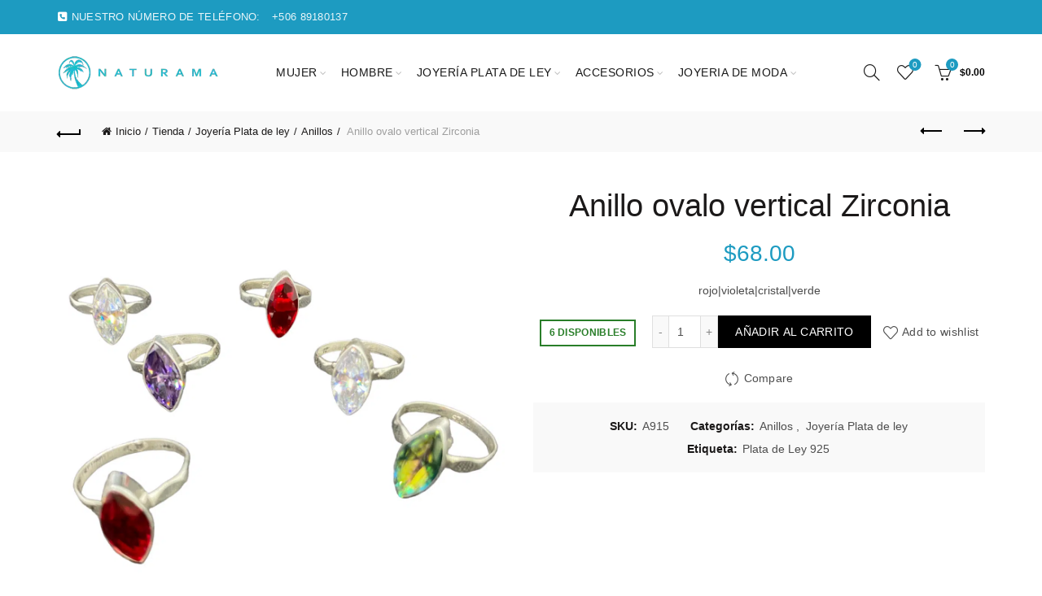

--- FILE ---
content_type: text/html; charset=UTF-8
request_url: https://naturamastore.com/joyeria-plata-de-ley/anillos/anillo-ovalo-vertical-zirconia/
body_size: 43328
content:
<!DOCTYPE html><html lang="es" prefix="og: https://ogp.me/ns#"><head><script data-no-optimize="1">var litespeed_docref=sessionStorage.getItem("litespeed_docref");litespeed_docref&&(Object.defineProperty(document,"referrer",{get:function(){return litespeed_docref}}),sessionStorage.removeItem("litespeed_docref"));</script> <meta charset="UTF-8"><meta name="viewport" content="width=device-width, initial-scale=1.0, maximum-scale=1.0, user-scalable=no"><link rel="profile" href="http://gmpg.org/xfn/11"><link rel="pingback" href="https://naturamastore.com/xmlrpc.php"><style>img:is([sizes="auto" i], [sizes^="auto," i]) { contain-intrinsic-size: 3000px 1500px }</style> <script data-cfasync="false" data-pagespeed-no-defer>var gtm4wp_datalayer_name = "dataLayer";
	var dataLayer = dataLayer || [];
	const gtm4wp_use_sku_instead = 1;
	const gtm4wp_currency = 'USD';
	const gtm4wp_product_per_impression = 10;
	const gtm4wp_clear_ecommerce = false;
	const gtm4wp_datalayer_max_timeout = 2000;</script> <script type="litespeed/javascript">window._wca=window._wca||[]</script> <title>Anillo ovalo vertical Zirconia - Naturama Store</title><meta name="description" content="rojo|violeta|cristal|verde"/><meta name="robots" content="follow, index, max-snippet:-1, max-video-preview:-1, max-image-preview:large"/><link rel="canonical" href="https://naturamastore.com/joyeria-plata-de-ley/anillos/anillo-ovalo-vertical-zirconia/" /><meta property="og:locale" content="es_ES" /><meta property="og:type" content="product" /><meta property="og:title" content="Anillo ovalo vertical Zirconia - Naturama Store" /><meta property="og:description" content="rojo|violeta|cristal|verde" /><meta property="og:url" content="https://naturamastore.com/joyeria-plata-de-ley/anillos/anillo-ovalo-vertical-zirconia/" /><meta property="og:site_name" content="Naturama Store" /><meta property="og:image" content="https://naturamastore.com/wp-content/uploads/2023/02/anillo-ovalo-vertical-zirconia.png" /><meta property="og:image:secure_url" content="https://naturamastore.com/wp-content/uploads/2023/02/anillo-ovalo-vertical-zirconia.png" /><meta property="og:image:width" content="1512" /><meta property="og:image:height" content="1512" /><meta property="og:image:alt" content="Anillo ovalo vertical Zirconia" /><meta property="og:image:type" content="image/png" /><meta property="product:brand" content="Naturama" /><meta property="product:price:amount" content="68" /><meta property="product:price:currency" content="USD" /><meta property="product:availability" content="instock" /><meta name="twitter:card" content="summary_large_image" /><meta name="twitter:title" content="Anillo ovalo vertical Zirconia - Naturama Store" /><meta name="twitter:description" content="rojo|violeta|cristal|verde" /><meta name="twitter:image" content="https://naturamastore.com/wp-content/uploads/2023/02/anillo-ovalo-vertical-zirconia.png" /><meta name="twitter:label1" content="Precio" /><meta name="twitter:data1" content="&#036;68.00" /><meta name="twitter:label2" content="Disponibilidad" /><meta name="twitter:data2" content="6 disponibles" /> <script type="application/ld+json" class="rank-math-schema">{"@context":"https://schema.org","@graph":[{"@type":["Organization","Person"],"@id":"https://naturamastore.com/#person","name":"Naturama Store","url":"https://naturamastore.com","sameAs":["https://www.facebook.com/naturamastore/"],"email":"info@naturamastore-com-689381.hostingersite.com","address":{"@type":"PostalAddress","streetAddress":"AV. 71","addressLocality":"Puerto Viejo de Talamanca","addressRegion":"Lim\u00f3n","postalCode":"70403","addressCountry":"Costa Rica"},"logo":{"@type":"ImageObject","@id":"https://naturamastore.com/#logo","url":"https://naturamastore.com/wp-content/uploads/2021/05/cropped-Logo_Favicon-sin-fondo.png","contentUrl":"https://naturamastore.com/wp-content/uploads/2021/05/cropped-Logo_Favicon-sin-fondo.png","caption":"Naturama Store","inLanguage":"es","width":"512","height":"512"},"image":{"@id":"https://naturamastore.com/#logo"}},{"@type":"WebSite","@id":"https://naturamastore.com/#website","url":"https://naturamastore.com","name":"Naturama Store","publisher":{"@id":"https://naturamastore.com/#person"},"inLanguage":"es"},{"@type":"ImageObject","@id":"https://naturamastore.com/wp-content/uploads/2023/02/anillo-ovalo-vertical-zirconia.png","url":"https://naturamastore.com/wp-content/uploads/2023/02/anillo-ovalo-vertical-zirconia.png","width":"1512","height":"1512","inLanguage":"es"},{"@type":"ItemPage","@id":"https://naturamastore.com/joyeria-plata-de-ley/anillos/anillo-ovalo-vertical-zirconia/#webpage","url":"https://naturamastore.com/joyeria-plata-de-ley/anillos/anillo-ovalo-vertical-zirconia/","name":"Anillo ovalo vertical Zirconia - Naturama Store","datePublished":"2023-02-17T23:23:35-06:00","dateModified":"2023-02-17T23:23:35-06:00","isPartOf":{"@id":"https://naturamastore.com/#website"},"primaryImageOfPage":{"@id":"https://naturamastore.com/wp-content/uploads/2023/02/anillo-ovalo-vertical-zirconia.png"},"inLanguage":"es"},{"@type":"Product","brand":{"@type":"Brand","name":"Naturama"},"name":"Anillo ovalo vertical Zirconia - Naturama Store","description":"rojo|violeta|cristal|verde","sku":"A915","category":"Joyer\u00eda Plata de ley &gt; Anillos","mainEntityOfPage":{"@id":"https://naturamastore.com/joyeria-plata-de-ley/anillos/anillo-ovalo-vertical-zirconia/#webpage"},"weight":{"@type":"QuantitativeValue","unitCode":"KGM","value":"0.45"},"height":{"@type":"QuantitativeValue","unitCode":"CMT","value":"5"},"width":{"@type":"QuantitativeValue","unitCode":"CMT","value":"5"},"depth":{"@type":"QuantitativeValue","unitCode":"CMT","value":"5"},"image":[{"@type":"ImageObject","url":"https://naturamastore.com/wp-content/uploads/2023/02/anillo-ovalo-vertical-zirconia.png","height":"1512","width":"1512"}],"offers":{"@type":"Offer","price":"68.00","priceCurrency":"USD","priceValidUntil":"2027-12-31","availability":"https://schema.org/InStock","itemCondition":"NewCondition","url":"https://naturamastore.com/joyeria-plata-de-ley/anillos/anillo-ovalo-vertical-zirconia/","seller":{"@type":"Person","@id":"https://naturamastore.com/","name":"Naturama Store","url":"https://naturamastore.com"},"priceSpecification":{"price":"68","priceCurrency":"USD","valueAddedTaxIncluded":"true"}},"additionalProperty":[{"@type":"PropertyValue","name":"pa_type-of-material","value":"Plata de ley 925"},{"@type":"PropertyValue","name":"pa_tipo-de-piedra","value":"Zirconia"},{"@type":"PropertyValue","name":"pa_brand","value":"Naturama"},{"@type":"PropertyValue","name":"pa_talla-de-anillos","value":"8"}],"@id":"https://naturamastore.com/joyeria-plata-de-ley/anillos/anillo-ovalo-vertical-zirconia/#richSnippet"}]}</script> <link rel='dns-prefetch' href='//stats.wp.com' /><link rel='dns-prefetch' href='//fonts.googleapis.com' /><link rel='preconnect' href='//c0.wp.com' /><link rel="alternate" type="application/rss+xml" title="Naturama Store &raquo; Feed" href="https://naturamastore.com/feed/" /><link rel="alternate" type="application/rss+xml" title="Naturama Store &raquo; Feed de los comentarios" href="https://naturamastore.com/comments/feed/" /><link data-optimized="2" rel="stylesheet" href="https://naturamastore.com/wp-content/litespeed/css/18d9cd70da83c39802b47ff81ece10f3.css?ver=a4076" /><link rel='stylesheet' id='jetpack_related-posts-css' href='https://c0.wp.com/p/jetpack/15.1.1/modules/related-posts/related-posts.css' type='text/css' media='all' /><link rel='stylesheet' id='wp-block-library-css' href='https://c0.wp.com/c/6.8.3/wp-includes/css/dist/block-library/style.min.css' type='text/css' media='all' /><style id='classic-theme-styles-inline-css' type='text/css'>/*! This file is auto-generated */
.wp-block-button__link{color:#fff;background-color:#32373c;border-radius:9999px;box-shadow:none;text-decoration:none;padding:calc(.667em + 2px) calc(1.333em + 2px);font-size:1.125em}.wp-block-file__button{background:#32373c;color:#fff;text-decoration:none}</style><style id='safe-svg-svg-icon-style-inline-css' type='text/css'>.safe-svg-cover{text-align:center}.safe-svg-cover .safe-svg-inside{display:inline-block;max-width:100%}.safe-svg-cover svg{fill:currentColor;height:100%;max-height:100%;max-width:100%;width:100%}</style><link rel='stylesheet' id='mediaelement-css' href='https://c0.wp.com/c/6.8.3/wp-includes/js/mediaelement/mediaelementplayer-legacy.min.css' type='text/css' media='all' /><link rel='stylesheet' id='wp-mediaelement-css' href='https://c0.wp.com/c/6.8.3/wp-includes/js/mediaelement/wp-mediaelement.min.css' type='text/css' media='all' /><style id='jetpack-sharing-buttons-style-inline-css' type='text/css'>.jetpack-sharing-buttons__services-list{display:flex;flex-direction:row;flex-wrap:wrap;gap:0;list-style-type:none;margin:5px;padding:0}.jetpack-sharing-buttons__services-list.has-small-icon-size{font-size:12px}.jetpack-sharing-buttons__services-list.has-normal-icon-size{font-size:16px}.jetpack-sharing-buttons__services-list.has-large-icon-size{font-size:24px}.jetpack-sharing-buttons__services-list.has-huge-icon-size{font-size:36px}@media print{.jetpack-sharing-buttons__services-list{display:none!important}}.editor-styles-wrapper .wp-block-jetpack-sharing-buttons{gap:0;padding-inline-start:0}ul.jetpack-sharing-buttons__services-list.has-background{padding:1.25em 2.375em}</style><style id='global-styles-inline-css' type='text/css'>:root{--wp--preset--aspect-ratio--square: 1;--wp--preset--aspect-ratio--4-3: 4/3;--wp--preset--aspect-ratio--3-4: 3/4;--wp--preset--aspect-ratio--3-2: 3/2;--wp--preset--aspect-ratio--2-3: 2/3;--wp--preset--aspect-ratio--16-9: 16/9;--wp--preset--aspect-ratio--9-16: 9/16;--wp--preset--color--black: #000000;--wp--preset--color--cyan-bluish-gray: #abb8c3;--wp--preset--color--white: #ffffff;--wp--preset--color--pale-pink: #f78da7;--wp--preset--color--vivid-red: #cf2e2e;--wp--preset--color--luminous-vivid-orange: #ff6900;--wp--preset--color--luminous-vivid-amber: #fcb900;--wp--preset--color--light-green-cyan: #7bdcb5;--wp--preset--color--vivid-green-cyan: #00d084;--wp--preset--color--pale-cyan-blue: #8ed1fc;--wp--preset--color--vivid-cyan-blue: #0693e3;--wp--preset--color--vivid-purple: #9b51e0;--wp--preset--gradient--vivid-cyan-blue-to-vivid-purple: linear-gradient(135deg,rgba(6,147,227,1) 0%,rgb(155,81,224) 100%);--wp--preset--gradient--light-green-cyan-to-vivid-green-cyan: linear-gradient(135deg,rgb(122,220,180) 0%,rgb(0,208,130) 100%);--wp--preset--gradient--luminous-vivid-amber-to-luminous-vivid-orange: linear-gradient(135deg,rgba(252,185,0,1) 0%,rgba(255,105,0,1) 100%);--wp--preset--gradient--luminous-vivid-orange-to-vivid-red: linear-gradient(135deg,rgba(255,105,0,1) 0%,rgb(207,46,46) 100%);--wp--preset--gradient--very-light-gray-to-cyan-bluish-gray: linear-gradient(135deg,rgb(238,238,238) 0%,rgb(169,184,195) 100%);--wp--preset--gradient--cool-to-warm-spectrum: linear-gradient(135deg,rgb(74,234,220) 0%,rgb(151,120,209) 20%,rgb(207,42,186) 40%,rgb(238,44,130) 60%,rgb(251,105,98) 80%,rgb(254,248,76) 100%);--wp--preset--gradient--blush-light-purple: linear-gradient(135deg,rgb(255,206,236) 0%,rgb(152,150,240) 100%);--wp--preset--gradient--blush-bordeaux: linear-gradient(135deg,rgb(254,205,165) 0%,rgb(254,45,45) 50%,rgb(107,0,62) 100%);--wp--preset--gradient--luminous-dusk: linear-gradient(135deg,rgb(255,203,112) 0%,rgb(199,81,192) 50%,rgb(65,88,208) 100%);--wp--preset--gradient--pale-ocean: linear-gradient(135deg,rgb(255,245,203) 0%,rgb(182,227,212) 50%,rgb(51,167,181) 100%);--wp--preset--gradient--electric-grass: linear-gradient(135deg,rgb(202,248,128) 0%,rgb(113,206,126) 100%);--wp--preset--gradient--midnight: linear-gradient(135deg,rgb(2,3,129) 0%,rgb(40,116,252) 100%);--wp--preset--font-size--small: 13px;--wp--preset--font-size--medium: 20px;--wp--preset--font-size--large: 36px;--wp--preset--font-size--x-large: 42px;--wp--preset--spacing--20: 0.44rem;--wp--preset--spacing--30: 0.67rem;--wp--preset--spacing--40: 1rem;--wp--preset--spacing--50: 1.5rem;--wp--preset--spacing--60: 2.25rem;--wp--preset--spacing--70: 3.38rem;--wp--preset--spacing--80: 5.06rem;--wp--preset--shadow--natural: 6px 6px 9px rgba(0, 0, 0, 0.2);--wp--preset--shadow--deep: 12px 12px 50px rgba(0, 0, 0, 0.4);--wp--preset--shadow--sharp: 6px 6px 0px rgba(0, 0, 0, 0.2);--wp--preset--shadow--outlined: 6px 6px 0px -3px rgba(255, 255, 255, 1), 6px 6px rgba(0, 0, 0, 1);--wp--preset--shadow--crisp: 6px 6px 0px rgba(0, 0, 0, 1);}:where(.is-layout-flex){gap: 0.5em;}:where(.is-layout-grid){gap: 0.5em;}body .is-layout-flex{display: flex;}.is-layout-flex{flex-wrap: wrap;align-items: center;}.is-layout-flex > :is(*, div){margin: 0;}body .is-layout-grid{display: grid;}.is-layout-grid > :is(*, div){margin: 0;}:where(.wp-block-columns.is-layout-flex){gap: 2em;}:where(.wp-block-columns.is-layout-grid){gap: 2em;}:where(.wp-block-post-template.is-layout-flex){gap: 1.25em;}:where(.wp-block-post-template.is-layout-grid){gap: 1.25em;}.has-black-color{color: var(--wp--preset--color--black) !important;}.has-cyan-bluish-gray-color{color: var(--wp--preset--color--cyan-bluish-gray) !important;}.has-white-color{color: var(--wp--preset--color--white) !important;}.has-pale-pink-color{color: var(--wp--preset--color--pale-pink) !important;}.has-vivid-red-color{color: var(--wp--preset--color--vivid-red) !important;}.has-luminous-vivid-orange-color{color: var(--wp--preset--color--luminous-vivid-orange) !important;}.has-luminous-vivid-amber-color{color: var(--wp--preset--color--luminous-vivid-amber) !important;}.has-light-green-cyan-color{color: var(--wp--preset--color--light-green-cyan) !important;}.has-vivid-green-cyan-color{color: var(--wp--preset--color--vivid-green-cyan) !important;}.has-pale-cyan-blue-color{color: var(--wp--preset--color--pale-cyan-blue) !important;}.has-vivid-cyan-blue-color{color: var(--wp--preset--color--vivid-cyan-blue) !important;}.has-vivid-purple-color{color: var(--wp--preset--color--vivid-purple) !important;}.has-black-background-color{background-color: var(--wp--preset--color--black) !important;}.has-cyan-bluish-gray-background-color{background-color: var(--wp--preset--color--cyan-bluish-gray) !important;}.has-white-background-color{background-color: var(--wp--preset--color--white) !important;}.has-pale-pink-background-color{background-color: var(--wp--preset--color--pale-pink) !important;}.has-vivid-red-background-color{background-color: var(--wp--preset--color--vivid-red) !important;}.has-luminous-vivid-orange-background-color{background-color: var(--wp--preset--color--luminous-vivid-orange) !important;}.has-luminous-vivid-amber-background-color{background-color: var(--wp--preset--color--luminous-vivid-amber) !important;}.has-light-green-cyan-background-color{background-color: var(--wp--preset--color--light-green-cyan) !important;}.has-vivid-green-cyan-background-color{background-color: var(--wp--preset--color--vivid-green-cyan) !important;}.has-pale-cyan-blue-background-color{background-color: var(--wp--preset--color--pale-cyan-blue) !important;}.has-vivid-cyan-blue-background-color{background-color: var(--wp--preset--color--vivid-cyan-blue) !important;}.has-vivid-purple-background-color{background-color: var(--wp--preset--color--vivid-purple) !important;}.has-black-border-color{border-color: var(--wp--preset--color--black) !important;}.has-cyan-bluish-gray-border-color{border-color: var(--wp--preset--color--cyan-bluish-gray) !important;}.has-white-border-color{border-color: var(--wp--preset--color--white) !important;}.has-pale-pink-border-color{border-color: var(--wp--preset--color--pale-pink) !important;}.has-vivid-red-border-color{border-color: var(--wp--preset--color--vivid-red) !important;}.has-luminous-vivid-orange-border-color{border-color: var(--wp--preset--color--luminous-vivid-orange) !important;}.has-luminous-vivid-amber-border-color{border-color: var(--wp--preset--color--luminous-vivid-amber) !important;}.has-light-green-cyan-border-color{border-color: var(--wp--preset--color--light-green-cyan) !important;}.has-vivid-green-cyan-border-color{border-color: var(--wp--preset--color--vivid-green-cyan) !important;}.has-pale-cyan-blue-border-color{border-color: var(--wp--preset--color--pale-cyan-blue) !important;}.has-vivid-cyan-blue-border-color{border-color: var(--wp--preset--color--vivid-cyan-blue) !important;}.has-vivid-purple-border-color{border-color: var(--wp--preset--color--vivid-purple) !important;}.has-vivid-cyan-blue-to-vivid-purple-gradient-background{background: var(--wp--preset--gradient--vivid-cyan-blue-to-vivid-purple) !important;}.has-light-green-cyan-to-vivid-green-cyan-gradient-background{background: var(--wp--preset--gradient--light-green-cyan-to-vivid-green-cyan) !important;}.has-luminous-vivid-amber-to-luminous-vivid-orange-gradient-background{background: var(--wp--preset--gradient--luminous-vivid-amber-to-luminous-vivid-orange) !important;}.has-luminous-vivid-orange-to-vivid-red-gradient-background{background: var(--wp--preset--gradient--luminous-vivid-orange-to-vivid-red) !important;}.has-very-light-gray-to-cyan-bluish-gray-gradient-background{background: var(--wp--preset--gradient--very-light-gray-to-cyan-bluish-gray) !important;}.has-cool-to-warm-spectrum-gradient-background{background: var(--wp--preset--gradient--cool-to-warm-spectrum) !important;}.has-blush-light-purple-gradient-background{background: var(--wp--preset--gradient--blush-light-purple) !important;}.has-blush-bordeaux-gradient-background{background: var(--wp--preset--gradient--blush-bordeaux) !important;}.has-luminous-dusk-gradient-background{background: var(--wp--preset--gradient--luminous-dusk) !important;}.has-pale-ocean-gradient-background{background: var(--wp--preset--gradient--pale-ocean) !important;}.has-electric-grass-gradient-background{background: var(--wp--preset--gradient--electric-grass) !important;}.has-midnight-gradient-background{background: var(--wp--preset--gradient--midnight) !important;}.has-small-font-size{font-size: var(--wp--preset--font-size--small) !important;}.has-medium-font-size{font-size: var(--wp--preset--font-size--medium) !important;}.has-large-font-size{font-size: var(--wp--preset--font-size--large) !important;}.has-x-large-font-size{font-size: var(--wp--preset--font-size--x-large) !important;}
:where(.wp-block-post-template.is-layout-flex){gap: 1.25em;}:where(.wp-block-post-template.is-layout-grid){gap: 1.25em;}
:where(.wp-block-columns.is-layout-flex){gap: 2em;}:where(.wp-block-columns.is-layout-grid){gap: 2em;}
:root :where(.wp-block-pullquote){font-size: 1.5em;line-height: 1.6;}</style><link rel='stylesheet' id='dashicons-css' href='https://c0.wp.com/c/6.8.3/wp-includes/css/dashicons.min.css' type='text/css' media='all' /><style id='woocommerce-inline-inline-css' type='text/css'>.woocommerce form .form-row .required { visibility: visible; }</style> <script type="text/template" id="tmpl-variation-template"><div class="woocommerce-variation-description">{{{ data.variation.variation_description }}}</div>
	<div class="woocommerce-variation-price">{{{ data.variation.price_html }}}</div>
	<div class="woocommerce-variation-availability">{{{ data.variation.availability_html }}}</div></script> <script type="text/template" id="tmpl-unavailable-variation-template"><p role="alert">Lo siento, este producto no está disponible. Por favor, elige otra combinación.</p></script> <script id="jetpack_related-posts-js-extra" type="litespeed/javascript">var related_posts_js_options={"post_heading":"h4"}</script> <script type="litespeed/javascript" data-src="https://c0.wp.com/p/jetpack/15.1.1/_inc/build/related-posts/related-posts.min.js" id="jetpack_related-posts-js"></script> <script type="litespeed/javascript" data-src="https://c0.wp.com/c/6.8.3/wp-includes/js/jquery/jquery.min.js" id="jquery-core-js"></script> <script type="litespeed/javascript" data-src="https://c0.wp.com/c/6.8.3/wp-includes/js/jquery/jquery-migrate.min.js" id="jquery-migrate-js"></script> <script type="text/javascript" src="https://c0.wp.com/p/woocommerce/10.4.3/assets/js/jquery-blockui/jquery.blockUI.min.js" id="wc-jquery-blockui-js" data-wp-strategy="defer"></script> <script id="wc-add-to-cart-js-extra" type="litespeed/javascript">var wc_add_to_cart_params={"ajax_url":"\/wp-admin\/admin-ajax.php","wc_ajax_url":"\/?wc-ajax=%%endpoint%%","i18n_view_cart":"Ver carrito","cart_url":"https:\/\/naturamastore.com\/carrito\/","is_cart":"","cart_redirect_after_add":"no"}</script> <script type="text/javascript" src="https://c0.wp.com/p/woocommerce/10.4.3/assets/js/frontend/add-to-cart.min.js" id="wc-add-to-cart-js" data-wp-strategy="defer"></script> <script type="text/javascript" src="https://c0.wp.com/p/woocommerce/10.4.3/assets/js/zoom/jquery.zoom.min.js" id="wc-zoom-js" defer="defer" data-wp-strategy="defer"></script> <script id="wc-single-product-js-extra" type="litespeed/javascript">var wc_single_product_params={"i18n_required_rating_text":"Por favor elige una puntuaci\u00f3n","i18n_rating_options":["1 de 5 estrellas","2 de 5 estrellas","3 de 5 estrellas","4 de 5 estrellas","5 de 5 estrellas"],"i18n_product_gallery_trigger_text":"Ver galer\u00eda de im\u00e1genes a pantalla completa","review_rating_required":"yes","flexslider":{"rtl":!1,"animation":"slide","smoothHeight":!0,"directionNav":!1,"controlNav":"thumbnails","slideshow":!1,"animationSpeed":500,"animationLoop":!1,"allowOneSlide":!1},"zoom_enabled":"","zoom_options":[],"photoswipe_enabled":"","photoswipe_options":{"shareEl":!1,"closeOnScroll":!1,"history":!1,"hideAnimationDuration":0,"showAnimationDuration":0},"flexslider_enabled":""}</script> <script type="text/javascript" src="https://c0.wp.com/p/woocommerce/10.4.3/assets/js/frontend/single-product.min.js" id="wc-single-product-js" defer="defer" data-wp-strategy="defer"></script> <script type="text/javascript" src="https://c0.wp.com/p/woocommerce/10.4.3/assets/js/js-cookie/js.cookie.min.js" id="wc-js-cookie-js" data-wp-strategy="defer"></script> <script id="woocommerce-js-extra" type="litespeed/javascript">var woocommerce_params={"ajax_url":"\/wp-admin\/admin-ajax.php","wc_ajax_url":"\/?wc-ajax=%%endpoint%%","i18n_password_show":"Mostrar contrase\u00f1a","i18n_password_hide":"Ocultar contrase\u00f1a"}</script> <script type="text/javascript" src="https://c0.wp.com/p/woocommerce/10.4.3/assets/js/frontend/woocommerce.min.js" id="woocommerce-js" defer="defer" data-wp-strategy="defer"></script> <script type="text/javascript" src="https://stats.wp.com/s-202604.js" id="woocommerce-analytics-js" defer="defer" data-wp-strategy="defer"></script> <!--[if lt IE 9]> <script type="text/javascript" src="https://naturamastore.com/wp-content/themes/basel/js/html5.min.js?ver=5.9.0" id="basel_html5shiv-js"></script> <![endif]--> <script type="litespeed/javascript" data-src="https://c0.wp.com/c/6.8.3/wp-includes/js/underscore.min.js" id="underscore-js"></script> <script id="wp-util-js-extra" type="litespeed/javascript">var _wpUtilSettings={"ajax":{"url":"\/wp-admin\/admin-ajax.php"}}</script> <script type="litespeed/javascript" data-src="https://c0.wp.com/c/6.8.3/wp-includes/js/wp-util.min.js" id="wp-util-js"></script> <script id="wc-add-to-cart-variation-js-extra" type="litespeed/javascript">var wc_add_to_cart_variation_params={"wc_ajax_url":"\/?wc-ajax=%%endpoint%%","i18n_no_matching_variations_text":"Lo siento, no hay productos que igualen tu selecci\u00f3n. Por favor, escoge una combinaci\u00f3n diferente.","i18n_make_a_selection_text":"Elige las opciones del producto antes de a\u00f1adir este producto a tu carrito.","i18n_unavailable_text":"Lo siento, este producto no est\u00e1 disponible. Por favor, elige otra combinaci\u00f3n.","i18n_reset_alert_text":"Se ha restablecido tu selecci\u00f3n. Por favor, elige alguna opci\u00f3n del producto antes de poder a\u00f1adir este producto a tu carrito."}</script> <script type="text/javascript" src="https://c0.wp.com/p/woocommerce/10.4.3/assets/js/frontend/add-to-cart-variation.min.js" id="wc-add-to-cart-variation-js" defer="defer" data-wp-strategy="defer"></script> <script></script><link rel="https://api.w.org/" href="https://naturamastore.com/wp-json/" /><link rel="alternate" title="JSON" type="application/json" href="https://naturamastore.com/wp-json/wp/v2/product/29751" /><link rel="EditURI" type="application/rsd+xml" title="RSD" href="https://naturamastore.com/xmlrpc.php?rsd" /><meta name="generator" content="WordPress 6.8.3" /><link rel='shortlink' href='https://naturamastore.com/?p=29751' /><link rel="alternate" title="oEmbed (JSON)" type="application/json+oembed" href="https://naturamastore.com/wp-json/oembed/1.0/embed?url=https%3A%2F%2Fnaturamastore.com%2Fjoyeria-plata-de-ley%2Fanillos%2Fanillo-ovalo-vertical-zirconia%2F" /><link rel="alternate" title="oEmbed (XML)" type="text/xml+oembed" href="https://naturamastore.com/wp-json/oembed/1.0/embed?url=https%3A%2F%2Fnaturamastore.com%2Fjoyeria-plata-de-ley%2Fanillos%2Fanillo-ovalo-vertical-zirconia%2F&#038;format=xml" /><style>#wpadminbar #wp-admin-bar-wc_pos_admin_bar_registers .ab-icon::before {
				content: "\f513";
				top: 0;
				font-size: 0.75em;
			}</style><meta name="google-site-verification" content="2qi3d_burZVK0-dZkmDZ45ohV35M1HP0e-DH5nDofPM" /> <script type="litespeed/javascript">!function(f,b,e,v,n,t,s){if(f.fbq)return;n=f.fbq=function(){n.callMethod?n.callMethod.apply(n,arguments):n.queue.push(arguments)};if(!f._fbq)f._fbq=n;n.push=n;n.loaded=!0;n.version='2.0';n.queue=[];t=b.createElement(e);t.async=!0;t.src=v;s=b.getElementsByTagName(e)[0];s.parentNode.insertBefore(t,s)}(window,document,'script','https://connect.facebook.net/en_US/fbevents.js');fbq('init','822146378168276');fbq('track','PageView')</script> <noscript><img height="1" width="1" style="display:none"
src="https://www.facebook.com/tr?id=822146378168276&ev=PageView&noscript=1"
/></noscript>
 <script id="mcjs" type="litespeed/javascript">!function(c,h,i,m,p){m=c.createElement(h),p=c.getElementsByTagName(h)[0],m.async=1,m.src=i,p.parentNode.insertBefore(m,p)}(document,"script","https://chimpstatic.com/mcjs-connected/js/users/c187166e794ccd1411ce0f15c/72fd19fa0c6feeca54f0b7ef4.js")</script> <style>img#wpstats{display:none}</style>
 <script data-cfasync="false" data-pagespeed-no-defer>var dataLayer_content = {"pagePostType":"product","pagePostType2":"single-product","pagePostAuthor":"Naturama Store","productRatingCounts":[],"productAverageRating":0,"productReviewCount":0,"productType":"simple","productIsVariable":0};
	dataLayer.push( dataLayer_content );</script> <script data-cfasync="false" data-pagespeed-no-defer>(function(w,d,s,l,i){w[l]=w[l]||[];w[l].push({'gtm.start':
new Date().getTime(),event:'gtm.js'});var f=d.getElementsByTagName(s)[0],
j=d.createElement(s),dl=l!='dataLayer'?'&l='+l:'';j.async=true;j.src=
'//www.googletagmanager.com/gtm.js?id='+i+dl;f.parentNode.insertBefore(j,f);
})(window,document,'script','dataLayer','GTM-NC9C25K');</script> <meta name="google-site-verification" content="2qi3d_burZVK0-dZkmDZ45ohV35M1HP0e-DH5nDofPM" /><meta name="theme-color" content=""><style>/* Shop popup */
			
			.basel-promo-popup {
			   max-width: 900px;
			}
	
            .site-logo {
                width: 20%;
            }    

            .site-logo img {
                max-width: 200px;
                max-height: 95px;
            }    

                            .right-column {
                    width: 200px;
                }  
            
                            .basel-woocommerce-layered-nav .basel-scroll-content {
                    max-height: 280px;
                }
            
			/* header Banner */
			body .header-banner {
				height: 40px;
			}
	
			body.header-banner-display .website-wrapper {
				margin-top:40px;
			}	

            /* Topbar height configs */

			.topbar-menu ul > li {
				line-height: 42px;
			}
			
			.topbar-wrapp,
			.topbar-content:before {
				height: 42px;
			}
			
			.sticky-header-prepared.basel-top-bar-on .header-shop, 
			.sticky-header-prepared.basel-top-bar-on .header-split,
			.enable-sticky-header.basel-header-overlap.basel-top-bar-on .main-header {
				top: 42px;
			}

            /* Header height configs */

            /* Limit logo image height for according to header height */
            .site-logo img {
                max-height: 95px;
            } 

            /* And for sticky header logo also */
            .act-scroll .site-logo img,
            .header-clone .site-logo img {
                max-height: 75px;
            }   

            /* Set sticky headers height for cloned headers based on menu links line height */
            .header-clone .main-nav .menu > li > a {
                height: 75px;
                line-height: 75px;
            } 

            /* Height for switch logos */

            .sticky-header-real:not(.global-header-menu-top) .switch-logo-enable .basel-logo {
                height: 95px;
            }

            .sticky-header-real:not(.global-header-menu-top) .act-scroll .switch-logo-enable .basel-logo {
                height: 75px;
            }

            .sticky-header-real:not(.global-header-menu-top) .act-scroll .switch-logo-enable {
                transform: translateY(-75px);
            }

                            /* Header height for these layouts based on it's menu links line height */
                .main-nav .menu > li > a {
                    height: 95px;
                    line-height: 95px;
                }  
                /* The same for sticky header */
                .act-scroll .main-nav .menu > li > a {
                    height: 75px;
                    line-height: 75px;
                }  
            
            
            
            
            /* Page headings settings for heading overlap. Calculate on the header height base */

            .basel-header-overlap .title-size-default,
            .basel-header-overlap .title-size-small,
            .basel-header-overlap .title-shop.without-title.title-size-default,
            .basel-header-overlap .title-shop.without-title.title-size-small {
                padding-top: 135px;
            }


            .basel-header-overlap .title-shop.without-title.title-size-large,
            .basel-header-overlap .title-size-large {
                padding-top: 215px;
            }

            @media (max-width: 991px) {

				/* header Banner */
				body .header-banner {
					height: 40px;
				}
	
				body.header-banner-display .website-wrapper {
					margin-top:40px;
				}

	            /* Topbar height configs */
				.topbar-menu ul > li {
					line-height: 38px;
				}
				
				.topbar-wrapp,
				.topbar-content:before {
					height: 38px;
				}
				
				.sticky-header-prepared.basel-top-bar-on .header-shop, 
				.sticky-header-prepared.basel-top-bar-on .header-split,
				.enable-sticky-header.basel-header-overlap.basel-top-bar-on .main-header {
					top: 38px;
				}

                /* Set header height for mobile devices */
                .main-header .wrapp-header {
                    min-height: 60px;
                } 

                /* Limit logo image height for mobile according to mobile header height */
                .site-logo img {
                    max-height: 60px;
                }   

                /* Limit logo on sticky header. Both header real and header cloned */
                .act-scroll .site-logo img,
                .header-clone .site-logo img {
                    max-height: 60px;
                }

                /* Height for switch logos */

                .main-header .switch-logo-enable .basel-logo {
                    height: 60px;
                }

                .sticky-header-real:not(.global-header-menu-top) .act-scroll .switch-logo-enable .basel-logo {
                    height: 60px;
                }

                .sticky-header-real:not(.global-header-menu-top) .act-scroll .switch-logo-enable {
                    transform: translateY(-60px);
                }

                /* Page headings settings for heading overlap. Calculate on the MOBILE header height base */
                .basel-header-overlap .title-size-default,
                .basel-header-overlap .title-size-small,
                .basel-header-overlap .title-shop.without-title.title-size-default,
                .basel-header-overlap .title-shop.without-title.title-size-small {
                    padding-top: 80px;
                }

                .basel-header-overlap .title-shop.without-title.title-size-large,
                .basel-header-overlap .title-size-large {
                    padding-top: 120px;
                }
 
            }</style> <script type="litespeed/javascript">jQuery(document).ready(function($){function setMainImage(src,srcset=''){var $mainImg=$('.woocommerce-product-gallery__wrapper .woocommerce-product-gallery__image img');if(!$mainImg.length){$mainImg=$('.woocommerce-product-gallery img, .wp-post-image').first()}
if(!src)return;$mainImg.attr({src:src,'data-src':src,'data-large_image':src});if(srcset){$mainImg.attr('srcset',srcset)}else{$mainImg.attr('srcset',src)}}
function updateFromThumb(){var activeThumbSrc=$('.thumbnails .owl-item.active-thumb img').attr('src');if(activeThumbSrc){setMainImage(activeThumbSrc)}}
function handleVariationChange(){var $form=$('.variations_form');$('.woocommerce-product-gallery__wrapper img').each(function(){var $img=$(this);if(!$img.data('original-src')){$img.data('original-src',$img.attr('src'))}});$form.on('found_variation',function(event,variation){setTimeout(function(){if(variation&&variation.image&&variation.image.src){setMainImage(variation.image.src,variation.image.srcset)}else{updateFromThumb()}},400)});$form.on('reset_data',function(){var originalSrc=$('.woocommerce-product-gallery__wrapper img').data('original-src');if(originalSrc)setMainImage(originalSrc);})}
updateFromThumb();handleVariationChange();$(document).on('click','.thumbnails .owl-item',function(){$('.thumbnails .owl-item').removeClass('active-thumb');$(this).addClass('active-thumb');setTimeout(updateFromThumb,100)})})</script> <noscript><style>.woocommerce-product-gallery{ opacity: 1 !important; }</style></noscript> <script  type="litespeed/javascript">!function(f,b,e,v,n,t,s){if(f.fbq)return;n=f.fbq=function(){n.callMethod?n.callMethod.apply(n,arguments):n.queue.push(arguments)};if(!f._fbq)f._fbq=n;n.push=n;n.loaded=!0;n.version='2.0';n.queue=[];t=b.createElement(e);t.async=!0;t.src=v;s=b.getElementsByTagName(e)[0];s.parentNode.insertBefore(t,s)}(window,document,'script','https://connect.facebook.net/en_US/fbevents.js')</script>  <script  type="litespeed/javascript">fbq('init','822146378168276',{},{"agent":"woocommerce_3-10.4.3-3.5.11"});document.addEventListener('DOMContentLiteSpeedLoaded',function(){document.body.insertAdjacentHTML('beforeend','<div class=\"wc-facebook-pixel-event-placeholder\"></div>')},!1)</script> <meta name="generator" content="Powered by WPBakery Page Builder - drag and drop page builder for WordPress."/><meta name="generator" content="Powered by Slider Revolution 6.7.38 - responsive, Mobile-Friendly Slider Plugin for WordPress with comfortable drag and drop interface." /><link rel="icon" href="https://naturamastore.com/wp-content/uploads/2021/05/cropped-Logo_Favicon-sin-fondo-32x32.png" sizes="32x32" /><link rel="icon" href="https://naturamastore.com/wp-content/uploads/2021/05/cropped-Logo_Favicon-sin-fondo-192x192.png" sizes="192x192" /><link rel="apple-touch-icon" href="https://naturamastore.com/wp-content/uploads/2021/05/cropped-Logo_Favicon-sin-fondo-180x180.png" /><meta name="msapplication-TileImage" content="https://naturamastore.com/wp-content/uploads/2021/05/cropped-Logo_Favicon-sin-fondo-270x270.png" /> <script data-jetpack-boost="ignore" type="litespeed/javascript">function setREVStartSize(e){window.RSIW=window.RSIW===undefined?window.innerWidth:window.RSIW;window.RSIH=window.RSIH===undefined?window.innerHeight:window.RSIH;try{var pw=document.getElementById(e.c).parentNode.offsetWidth,newh;pw=pw===0||isNaN(pw)||(e.l=="fullwidth"||e.layout=="fullwidth")?window.RSIW:pw;e.tabw=e.tabw===undefined?0:parseInt(e.tabw);e.thumbw=e.thumbw===undefined?0:parseInt(e.thumbw);e.tabh=e.tabh===undefined?0:parseInt(e.tabh);e.thumbh=e.thumbh===undefined?0:parseInt(e.thumbh);e.tabhide=e.tabhide===undefined?0:parseInt(e.tabhide);e.thumbhide=e.thumbhide===undefined?0:parseInt(e.thumbhide);e.mh=e.mh===undefined||e.mh==""||e.mh==="auto"?0:parseInt(e.mh,0);if(e.layout==="fullscreen"||e.l==="fullscreen")
newh=Math.max(e.mh,window.RSIH);else{e.gw=Array.isArray(e.gw)?e.gw:[e.gw];for(var i in e.rl)if(e.gw[i]===undefined||e.gw[i]===0)e.gw[i]=e.gw[i-1];e.gh=e.el===undefined||e.el===""||(Array.isArray(e.el)&&e.el.length==0)?e.gh:e.el;e.gh=Array.isArray(e.gh)?e.gh:[e.gh];for(var i in e.rl)if(e.gh[i]===undefined||e.gh[i]===0)e.gh[i]=e.gh[i-1];var nl=new Array(e.rl.length),ix=0,sl;e.tabw=e.tabhide>=pw?0:e.tabw;e.thumbw=e.thumbhide>=pw?0:e.thumbw;e.tabh=e.tabhide>=pw?0:e.tabh;e.thumbh=e.thumbhide>=pw?0:e.thumbh;for(var i in e.rl)nl[i]=e.rl[i]<window.RSIW?0:e.rl[i];sl=nl[0];for(var i in nl)if(sl>nl[i]&&nl[i]>0){sl=nl[i];ix=i}
var m=pw>(e.gw[ix]+e.tabw+e.thumbw)?1:(pw-(e.tabw+e.thumbw))/(e.gw[ix]);newh=(e.gh[ix]*m)+(e.tabh+e.thumbh)}
var el=document.getElementById(e.c);if(el!==null&&el)el.style.height=newh+"px";el=document.getElementById(e.c+"_wrapper");if(el!==null&&el){el.style.height=newh+"px";el.style.display="block"}}catch(e){console.log("Failure at Presize of Slider:"+e)}}</script> <style type="text/css" id="wp-custom-css">img.attachment-woocommerce_thumbnail.size-woocommerce_thumbnail {
    height: auto;
    width: 450px;
}
@media only screen and (max-width: 600px) {
	img.attachment-woocommerce_thumbnail.size-woocommerce_thumbnail {
    height: auto;
    width: 100% !important;
}
.tp-tabs, .tp-thumbs, .tp-bullets {
	position: absolute;
	display:none;
	}
}</style><style data-type="vc_shortcodes-custom-css">.vc_custom_1590704208551{margin-top: 40px !important;border-top-width: 50px !important;padding-top: 10px !important;}</style><noscript><style>.wpb_animate_when_almost_visible { opacity: 1; }</style></noscript></head><body class="wp-singular product-template-default single single-product postid-29751 wp-theme-basel theme-basel woocommerce woocommerce-page woocommerce-no-js wrapper-full-width global-cart-design-2 global-search-full-screen global-header-simple mobile-nav-from-right basel-product-design-alt basel-light catalog-mode-off categories-accordion-on global-wishlist-enable basel-top-bar-on basel-ajax-shop-on basel-ajax-search-on enable-sticky-header sticky-header-clone offcanvas-sidebar-mobile offcanvas-sidebar-tablet wpb-js-composer js-comp-ver-8.7 vc_responsive"><noscript><iframe data-lazyloaded="1" src="about:blank" data-litespeed-src="https://www.googletagmanager.com/ns.html?id=GTM-NC9C25K" height="0" width="0" style="display:none;visibility:hidden" aria-hidden="true"></iframe></noscript><div class="login-form-side woocommerce"><div class="widget-heading">
<span class="widget-title">Sign in</span>
<a href="#" rel="nofollow" class="widget-close">close</a></div><div class="login-form"><form method="post" class="login woocommerce-form woocommerce-form-login " action="https://naturamastore.com/mi-cuenta/" ><p class="woocommerce-FormRow woocommerce-FormRow--wide form-row form-row-wide form-row-username">
<label for="username">Username or email&nbsp;<span class="required" aria-hidden="true">*</span><span class="screen-reader-text">Obligatorio</span></label>
<input type="text" class="woocommerce-Input woocommerce-Input--text input-text" name="username" id="username" autocomplete="username" value="" required aria-required="true"/></p><p class="woocommerce-FormRow woocommerce-FormRow--wide form-row form-row-wide form-row-password">
<label for="password">Password&nbsp;<span class="required"  aria-hidden="true">*</span><span class="screen-reader-text">Obligatorio</span></label>
<input class="woocommerce-Input woocommerce-Input--text input-text" type="password" name="password" id="password" autocomplete="current-password" required aria-required="true"/></p><div class="g-recaptcha" style="transform: scale(0.9); -webkit-transform: scale(0.9); transform-origin: 0 0; -webkit-transform-origin: 0 0;" data-sitekey="6LfQzAEqAAAAAF6agsCquG02IsxPhwAQhPv81X4D"></div><script type="litespeed/javascript">jQuery("form.woocommerce-checkout").on("submit",function(){setTimeout(function(){grecaptcha.reset()},100)})</script><script type="litespeed/javascript" data-src='https://www.google.com/recaptcha/api.js?ver=1.31' id='wpcaptcha-recaptcha-js'></script> <p class="form-row">
<input type="hidden" id="woocommerce-login-nonce" name="woocommerce-login-nonce" value="260199f997" /><input type="hidden" name="_wp_http_referer" value="/joyeria-plata-de-ley/anillos/anillo-ovalo-vertical-zirconia/" />								<button type="submit" class="woocommerce-button button woocommerce-form-login__submit" name="login" value="Log in">Log in</button></p><div class="login-form-footer">
<a href="https://naturamastore.com/mi-cuenta/lost-password/" class="woocommerce-LostPassword lost_password">Lost your password?</a>
<label class="woocommerce-form__label woocommerce-form__label-for-checkbox woocommerce-form-login__rememberme">
<input class="woocommerce-form__input woocommerce-form__input-checkbox" name="rememberme" type="checkbox" value="forever" /> <span>Remember me</span>
</label></div></form></div><div class="register-question">
<span class="create-account-text">No account yet?</span>
<a class="btn btn-style-link" href="https://naturamastore.com/mi-cuenta/?action=register">Create an Account</a></div></div><div class="mobile-nav"><form role="search" method="get" id="searchform" class="searchform  basel-ajax-search" action="https://naturamastore.com/"  data-thumbnail="1" data-price="1" data-count="5" data-post_type="product" data-symbols_count="3" data-sku="1"><div>
<label class="screen-reader-text">Search for:</label>
<input type="text" class="search-field" placeholder="Search for products" value="" name="s" id="s" />
<input type="hidden" name="post_type" id="post_type" value="product">
<button type="submit" id="searchsubmit" class="" value="Search">Search</button></div></form><div class="search-results-wrapper"><div class="basel-scroll"><div class="basel-search-results basel-scroll-content"></div></div></div><div class="menu-main-menu-container"><ul id="menu-main-menu" class="site-mobile-menu"><li id="menu-item-20148" class="menu-item menu-item-type-taxonomy menu-item-object-product_cat menu-item-has-children menu-item-20148 menu-item-design-default item-event-hover"><a href="https://naturamastore.com/mujer/">Mujer</a><div class="sub-menu-dropdown color-scheme-dark"><div class="container"><ul class="sub-menu color-scheme-dark"><li id="menu-item-28772" class="menu-item menu-item-type-taxonomy menu-item-object-product_cat menu-item-28772 menu-item-design-default item-event-hover"><a href="https://naturamastore.com/mujer/vestidos/">Vestidos</a></li><li id="menu-item-36086" class="menu-item menu-item-type-taxonomy menu-item-object-product_cat menu-item-36086 menu-item-design-default item-event-hover menu-item-has-children"><a href="https://naturamastore.com/mujer/traje-de-bano/">Traje de baño</a></li><li id="menu-item-28767" class="menu-item menu-item-type-taxonomy menu-item-object-product_cat menu-item-28767 menu-item-design-default item-event-hover"><a href="https://naturamastore.com/mujer/enterizos-mujer/">Enterizos</a></li><li id="menu-item-28771" class="menu-item menu-item-type-taxonomy menu-item-object-product_cat menu-item-28771 menu-item-design-default item-event-hover"><a href="https://naturamastore.com/mujer/tops-o-blusas/">Tops o Blusas</a></li><li id="menu-item-28769" class="menu-item menu-item-type-taxonomy menu-item-object-product_cat menu-item-28769 menu-item-design-default item-event-hover"><a href="https://naturamastore.com/mujer/pantalon-largo/">Pantalón Largo</a></li><li id="menu-item-28768" class="menu-item menu-item-type-taxonomy menu-item-object-product_cat menu-item-28768 menu-item-design-default item-event-hover"><a href="https://naturamastore.com/mujer/faldas/">Faldas</a></li><li id="menu-item-28770" class="menu-item menu-item-type-taxonomy menu-item-object-product_cat menu-item-28770 menu-item-design-default item-event-hover"><a href="https://naturamastore.com/mujer/short-mujer/">Short Mujer</a></li><li id="menu-item-28766" class="menu-item menu-item-type-taxonomy menu-item-object-product_cat menu-item-28766 menu-item-design-default item-event-hover"><a href="https://naturamastore.com/mujer/camisetas/">Camisetas</a></li></ul></div></div></li><li id="menu-item-20149" class="menu-item menu-item-type-taxonomy menu-item-object-product_cat menu-item-has-children menu-item-20149 menu-item-design-default item-event-hover"><a href="https://naturamastore.com/hombre/">Hombre</a><div class="sub-menu-dropdown color-scheme-dark"><div class="container"><ul class="sub-menu color-scheme-dark"><li id="menu-item-28773" class="menu-item menu-item-type-taxonomy menu-item-object-product_cat menu-item-28773 menu-item-design-default item-event-hover"><a href="https://naturamastore.com/hombre/camisas/">Camisas</a></li><li id="menu-item-28775" class="menu-item menu-item-type-taxonomy menu-item-object-product_cat menu-item-28775 menu-item-design-default item-event-hover"><a href="https://naturamastore.com/hombre/short-hombre/">Short Hombre</a></li><li id="menu-item-28774" class="menu-item menu-item-type-taxonomy menu-item-object-product_cat menu-item-28774 menu-item-design-default item-event-hover"><a href="https://naturamastore.com/hombre/camisetas-unisex/">Camisetas Unisex</a></li></ul></div></div></li><li id="menu-item-20817" class="menu-item menu-item-type-taxonomy menu-item-object-product_cat current-product-ancestor current-menu-parent current-product-parent menu-item-has-children menu-item-20817 menu-item-design-default item-event-hover"><a href="https://naturamastore.com/joyeria-plata-de-ley/">Joyería Plata de ley</a><div class="sub-menu-dropdown color-scheme-dark"><div class="container"><ul class="sub-menu color-scheme-dark"><li id="menu-item-28776" class="menu-item menu-item-type-taxonomy menu-item-object-product_cat current-product-ancestor current-menu-parent current-product-parent menu-item-28776 menu-item-design-default item-event-hover"><a href="https://naturamastore.com/joyeria-plata-de-ley/anillos/">Anillos</a></li><li id="menu-item-28779" class="menu-item menu-item-type-taxonomy menu-item-object-product_cat menu-item-28779 menu-item-design-default item-event-hover"><a href="https://naturamastore.com/joyeria-plata-de-ley/aretes/">Aretes</a></li><li id="menu-item-28781" class="menu-item menu-item-type-taxonomy menu-item-object-product_cat menu-item-28781 menu-item-design-default item-event-hover"><a href="https://naturamastore.com/joyeria-plata-de-ley/dijes/">Dijes</a></li><li id="menu-item-28800" class="menu-item menu-item-type-taxonomy menu-item-object-product_cat menu-item-28800 menu-item-design-default item-event-hover menu-item-has-children"><a href="https://naturamastore.com/joyeria-plata-de-ley/joyas-de-diseno-ezequiel-copley/">Joyas de diseño Ezequiel Copley</a></li><li id="menu-item-28783" class="menu-item menu-item-type-taxonomy menu-item-object-product_cat menu-item-28783 menu-item-design-default item-event-hover"><a href="https://naturamastore.com/joyeria-plata-de-ley/juegos/">Juegos</a></li><li id="menu-item-28780" class="menu-item menu-item-type-taxonomy menu-item-object-product_cat menu-item-28780 menu-item-design-default item-event-hover"><a href="https://naturamastore.com/joyeria-plata-de-ley/collares-joyeria-plata-de-ley/">Collares</a></li><li id="menu-item-28784" class="menu-item menu-item-type-taxonomy menu-item-object-product_cat menu-item-has-children menu-item-28784 menu-item-design-default item-event-hover"><a href="https://naturamastore.com/joyeria-plata-de-ley/pulseras-joyeria-plata-de-ley/">Pulseras</a><ul class="sub-sub-menu color-scheme-dark"><li id="menu-item-28785" class="menu-item menu-item-type-taxonomy menu-item-object-product_cat menu-item-28785 menu-item-design-default item-event-hover"><a href="https://naturamastore.com/joyeria-plata-de-ley/pulseras-joyeria-plata-de-ley/brazaletes/">Brazaletes</a></li><li id="menu-item-28786" class="menu-item menu-item-type-taxonomy menu-item-object-product_cat menu-item-28786 menu-item-design-default item-event-hover"><a href="https://naturamastore.com/joyeria-plata-de-ley/pulseras-joyeria-plata-de-ley/cadena/">Cadena</a></li></ul></li><li id="menu-item-28778" class="menu-item menu-item-type-taxonomy menu-item-object-product_cat menu-item-28778 menu-item-design-default item-event-hover"><a href="https://naturamastore.com/joyeria-plata-de-ley/anillos-del-pie/">Anillos del Pie</a></li><li id="menu-item-28777" class="menu-item menu-item-type-taxonomy menu-item-object-product_cat menu-item-28777 menu-item-design-default item-event-hover"><a href="https://naturamastore.com/joyeria-plata-de-ley/anillos-de-medio-dedo/">Anillos de medio dedo</a></li><li id="menu-item-28787" class="menu-item menu-item-type-taxonomy menu-item-object-product_cat menu-item-28787 menu-item-design-default item-event-hover"><a href="https://naturamastore.com/joyeria-plata-de-ley/tobilleras-joyeria-plata-de-ley/">Tobilleras</a></li></ul></div></div></li><li id="menu-item-20811" class="menu-item menu-item-type-taxonomy menu-item-object-product_cat menu-item-has-children menu-item-20811 menu-item-design-default item-event-hover"><a href="https://naturamastore.com/accesorios/">Accesorios</a><div class="sub-menu-dropdown color-scheme-dark"><div class="container"><ul class="sub-menu color-scheme-dark"><li id="menu-item-20809" class="menu-item menu-item-type-taxonomy menu-item-object-product_cat menu-item-20809 menu-item-design-default item-event-hover"><a href="https://naturamastore.com/zapatos-mujer/">Zapatos Mujer</a></li><li id="menu-item-20810" class="menu-item menu-item-type-taxonomy menu-item-object-product_cat menu-item-20810 menu-item-design-default item-event-hover"><a href="https://naturamastore.com/zapatos-hombre/">Zapatos Hombre</a></li><li id="menu-item-20807" class="menu-item menu-item-type-taxonomy menu-item-object-product_cat menu-item-has-children menu-item-20807 menu-item-design-default item-event-hover"><a href="https://naturamastore.com/bolsos/">Bolsos</a><ul class="sub-sub-menu color-scheme-dark"><li id="menu-item-28794" class="menu-item menu-item-type-taxonomy menu-item-object-product_cat menu-item-28794 menu-item-design-default item-event-hover"><a href="https://naturamastore.com/bolsos/billeteras/">Billeteras</a></li><li id="menu-item-28795" class="menu-item menu-item-type-taxonomy menu-item-object-product_cat menu-item-28795 menu-item-design-default item-event-hover"><a href="https://naturamastore.com/bolsos/bolsos-grandes/">Bolsos grandes</a></li><li id="menu-item-28797" class="menu-item menu-item-type-taxonomy menu-item-object-product_cat menu-item-28797 menu-item-design-default item-event-hover"><a href="https://naturamastore.com/bolsos/mini-bolsos/">Mini bolsos</a></li><li id="menu-item-28796" class="menu-item menu-item-type-taxonomy menu-item-object-product_cat menu-item-28796 menu-item-design-default item-event-hover"><a href="https://naturamastore.com/bolsos/fibra-natural/">Fibra natural</a></li><li id="menu-item-28798" class="menu-item menu-item-type-taxonomy menu-item-object-product_cat menu-item-28798 menu-item-design-default item-event-hover"><a href="https://naturamastore.com/bolsos/mochilas/">Mochilas</a></li><li id="menu-item-28799" class="menu-item menu-item-type-taxonomy menu-item-object-product_cat menu-item-28799 menu-item-design-default item-event-hover"><a href="https://naturamastore.com/bolsos/monederos/">Monederos</a></li></ul></li></ul></div></div></li><li id="menu-item-20805" class="menu-item menu-item-type-taxonomy menu-item-object-product_cat menu-item-has-children menu-item-20805 menu-item-design-default item-event-hover"><a href="https://naturamastore.com/joyeria-de-moda/">Joyeria de Moda</a><div class="sub-menu-dropdown color-scheme-dark"><div class="container"><ul class="sub-menu color-scheme-dark"><li id="menu-item-28788" class="menu-item menu-item-type-taxonomy menu-item-object-product_cat menu-item-28788 menu-item-design-default item-event-hover"><a href="https://naturamastore.com/joyeria-de-moda/anillos-joyeria-de-moda/">Anillos</a></li><li id="menu-item-28789" class="menu-item menu-item-type-taxonomy menu-item-object-product_cat menu-item-28789 menu-item-design-default item-event-hover"><a href="https://naturamastore.com/joyeria-de-moda/aretes-joyeria-de-moda/">Aretes</a></li><li id="menu-item-28790" class="menu-item menu-item-type-taxonomy menu-item-object-product_cat menu-item-28790 menu-item-design-default item-event-hover"><a href="https://naturamastore.com/joyeria-de-moda/collares/">Collares</a></li><li id="menu-item-28791" class="menu-item menu-item-type-taxonomy menu-item-object-product_cat menu-item-28791 menu-item-design-default item-event-hover"><a href="https://naturamastore.com/joyeria-de-moda/collares-de-piedras/">Collares de Piedras</a></li><li id="menu-item-28792" class="menu-item menu-item-type-taxonomy menu-item-object-product_cat menu-item-28792 menu-item-design-default item-event-hover"><a href="https://naturamastore.com/joyeria-de-moda/pulseras/">Pulseras</a></li><li id="menu-item-28793" class="menu-item menu-item-type-taxonomy menu-item-object-product_cat menu-item-28793 menu-item-design-default item-event-hover"><a href="https://naturamastore.com/joyeria-de-moda/tobilleras/">Tobilleras</a></li></ul></div></div></li></ul></div><div class="header-links my-account-with-text"><ul><li class="wishlist"><a href="https://naturamastore.com/wishlist/">Wishlist</a></li></ul></div></div><div class="cart-widget-side"><div class="widget-heading">
<span class="widget-title">Shopping cart</span>
<a href="#" rel="nofollow" class="widget-close">close</a></div><div class="widget woocommerce widget_shopping_cart"><div class="widget_shopping_cart_content"></div></div></div><div class="website-wrapper"><div class="topbar-wrapp color-scheme-light"><div class="container"><div class="topbar-content"><div class="top-bar-left">
<i class="fa fa-phone-square" style="color:white"> </i> NUESTRO NÚMERO DE TELÉFONO: <span style="margin-left:10px">+506 89180137</span></div><div class="top-bar-right"><div class="topbar-menu"></div></div></div></div></div><header class="main-header header-has-no-bg header-simple icons-design-line color-scheme-dark"><div class="container"><div class="wrapp-header"><div class="site-logo"><div class="basel-logo-wrap switch-logo-enable">
<a href="https://naturamastore.com/" class="basel-logo basel-main-logo" rel="home">
<img data-lazyloaded="1" src="[data-uri]" width="200" height="44" data-src="https://naturamastore.com/wp-content/uploads/2021/02/logo_naturama_horizontalhome-en-esquina-pagina-1-1.png.webp" alt="Naturama Store" />					</a>
<a href="https://naturamastore.com/" class="basel-logo basel-sticky-logo" rel="home">
<img data-lazyloaded="1" src="[data-uri]" width="200" height="44" data-src="https://naturamastore.com/wp-content/uploads/2021/02/logo_naturama_horizontalhome-en-esquina-pagina-1-1.png.webp" alt="Naturama Store" />						</a></div></div><div class="main-nav site-navigation basel-navigation menu-center" role="navigation"><div class="menu-main-menu-container"><ul id="menu-main-menu-1" class="menu"><li class="menu-item menu-item-type-taxonomy menu-item-object-product_cat menu-item-has-children menu-item-20148 menu-item-design-default item-event-hover"><a href="https://naturamastore.com/mujer/">Mujer</a><div class="sub-menu-dropdown color-scheme-dark"><div class="container"><ul class="sub-menu color-scheme-dark"><li class="menu-item menu-item-type-taxonomy menu-item-object-product_cat menu-item-28772 menu-item-design-default item-event-hover"><a href="https://naturamastore.com/mujer/vestidos/">Vestidos</a></li><li class="menu-item menu-item-type-taxonomy menu-item-object-product_cat menu-item-36086 menu-item-design-default item-event-hover menu-item-has-children"><a href="https://naturamastore.com/mujer/traje-de-bano/">Traje de baño</a></li><li class="menu-item menu-item-type-taxonomy menu-item-object-product_cat menu-item-28767 menu-item-design-default item-event-hover"><a href="https://naturamastore.com/mujer/enterizos-mujer/">Enterizos</a></li><li class="menu-item menu-item-type-taxonomy menu-item-object-product_cat menu-item-28771 menu-item-design-default item-event-hover"><a href="https://naturamastore.com/mujer/tops-o-blusas/">Tops o Blusas</a></li><li class="menu-item menu-item-type-taxonomy menu-item-object-product_cat menu-item-28769 menu-item-design-default item-event-hover"><a href="https://naturamastore.com/mujer/pantalon-largo/">Pantalón Largo</a></li><li class="menu-item menu-item-type-taxonomy menu-item-object-product_cat menu-item-28768 menu-item-design-default item-event-hover"><a href="https://naturamastore.com/mujer/faldas/">Faldas</a></li><li class="menu-item menu-item-type-taxonomy menu-item-object-product_cat menu-item-28770 menu-item-design-default item-event-hover"><a href="https://naturamastore.com/mujer/short-mujer/">Short Mujer</a></li><li class="menu-item menu-item-type-taxonomy menu-item-object-product_cat menu-item-28766 menu-item-design-default item-event-hover"><a href="https://naturamastore.com/mujer/camisetas/">Camisetas</a></li></ul></div></div></li><li class="menu-item menu-item-type-taxonomy menu-item-object-product_cat menu-item-has-children menu-item-20149 menu-item-design-default item-event-hover"><a href="https://naturamastore.com/hombre/">Hombre</a><div class="sub-menu-dropdown color-scheme-dark"><div class="container"><ul class="sub-menu color-scheme-dark"><li class="menu-item menu-item-type-taxonomy menu-item-object-product_cat menu-item-28773 menu-item-design-default item-event-hover"><a href="https://naturamastore.com/hombre/camisas/">Camisas</a></li><li class="menu-item menu-item-type-taxonomy menu-item-object-product_cat menu-item-28775 menu-item-design-default item-event-hover"><a href="https://naturamastore.com/hombre/short-hombre/">Short Hombre</a></li><li class="menu-item menu-item-type-taxonomy menu-item-object-product_cat menu-item-28774 menu-item-design-default item-event-hover"><a href="https://naturamastore.com/hombre/camisetas-unisex/">Camisetas Unisex</a></li></ul></div></div></li><li class="menu-item menu-item-type-taxonomy menu-item-object-product_cat current-product-ancestor current-menu-parent current-product-parent menu-item-has-children menu-item-20817 menu-item-design-default item-event-hover"><a href="https://naturamastore.com/joyeria-plata-de-ley/">Joyería Plata de ley</a><div class="sub-menu-dropdown color-scheme-dark"><div class="container"><ul class="sub-menu color-scheme-dark"><li class="menu-item menu-item-type-taxonomy menu-item-object-product_cat current-product-ancestor current-menu-parent current-product-parent menu-item-28776 menu-item-design-default item-event-hover"><a href="https://naturamastore.com/joyeria-plata-de-ley/anillos/">Anillos</a></li><li class="menu-item menu-item-type-taxonomy menu-item-object-product_cat menu-item-28779 menu-item-design-default item-event-hover"><a href="https://naturamastore.com/joyeria-plata-de-ley/aretes/">Aretes</a></li><li class="menu-item menu-item-type-taxonomy menu-item-object-product_cat menu-item-28781 menu-item-design-default item-event-hover"><a href="https://naturamastore.com/joyeria-plata-de-ley/dijes/">Dijes</a></li><li class="menu-item menu-item-type-taxonomy menu-item-object-product_cat menu-item-28800 menu-item-design-default item-event-hover menu-item-has-children"><a href="https://naturamastore.com/joyeria-plata-de-ley/joyas-de-diseno-ezequiel-copley/">Joyas de diseño Ezequiel Copley</a></li><li class="menu-item menu-item-type-taxonomy menu-item-object-product_cat menu-item-28783 menu-item-design-default item-event-hover"><a href="https://naturamastore.com/joyeria-plata-de-ley/juegos/">Juegos</a></li><li class="menu-item menu-item-type-taxonomy menu-item-object-product_cat menu-item-28780 menu-item-design-default item-event-hover"><a href="https://naturamastore.com/joyeria-plata-de-ley/collares-joyeria-plata-de-ley/">Collares</a></li><li class="menu-item menu-item-type-taxonomy menu-item-object-product_cat menu-item-has-children menu-item-28784 menu-item-design-default item-event-hover"><a href="https://naturamastore.com/joyeria-plata-de-ley/pulseras-joyeria-plata-de-ley/">Pulseras</a><ul class="sub-sub-menu color-scheme-dark"><li class="menu-item menu-item-type-taxonomy menu-item-object-product_cat menu-item-28785 menu-item-design-default item-event-hover"><a href="https://naturamastore.com/joyeria-plata-de-ley/pulseras-joyeria-plata-de-ley/brazaletes/">Brazaletes</a></li><li class="menu-item menu-item-type-taxonomy menu-item-object-product_cat menu-item-28786 menu-item-design-default item-event-hover"><a href="https://naturamastore.com/joyeria-plata-de-ley/pulseras-joyeria-plata-de-ley/cadena/">Cadena</a></li></ul></li><li class="menu-item menu-item-type-taxonomy menu-item-object-product_cat menu-item-28778 menu-item-design-default item-event-hover"><a href="https://naturamastore.com/joyeria-plata-de-ley/anillos-del-pie/">Anillos del Pie</a></li><li class="menu-item menu-item-type-taxonomy menu-item-object-product_cat menu-item-28777 menu-item-design-default item-event-hover"><a href="https://naturamastore.com/joyeria-plata-de-ley/anillos-de-medio-dedo/">Anillos de medio dedo</a></li><li class="menu-item menu-item-type-taxonomy menu-item-object-product_cat menu-item-28787 menu-item-design-default item-event-hover"><a href="https://naturamastore.com/joyeria-plata-de-ley/tobilleras-joyeria-plata-de-ley/">Tobilleras</a></li></ul></div></div></li><li class="menu-item menu-item-type-taxonomy menu-item-object-product_cat menu-item-has-children menu-item-20811 menu-item-design-default item-event-hover"><a href="https://naturamastore.com/accesorios/">Accesorios</a><div class="sub-menu-dropdown color-scheme-dark"><div class="container"><ul class="sub-menu color-scheme-dark"><li class="menu-item menu-item-type-taxonomy menu-item-object-product_cat menu-item-20809 menu-item-design-default item-event-hover"><a href="https://naturamastore.com/zapatos-mujer/">Zapatos Mujer</a></li><li class="menu-item menu-item-type-taxonomy menu-item-object-product_cat menu-item-20810 menu-item-design-default item-event-hover"><a href="https://naturamastore.com/zapatos-hombre/">Zapatos Hombre</a></li><li class="menu-item menu-item-type-taxonomy menu-item-object-product_cat menu-item-has-children menu-item-20807 menu-item-design-default item-event-hover"><a href="https://naturamastore.com/bolsos/">Bolsos</a><ul class="sub-sub-menu color-scheme-dark"><li class="menu-item menu-item-type-taxonomy menu-item-object-product_cat menu-item-28794 menu-item-design-default item-event-hover"><a href="https://naturamastore.com/bolsos/billeteras/">Billeteras</a></li><li class="menu-item menu-item-type-taxonomy menu-item-object-product_cat menu-item-28795 menu-item-design-default item-event-hover"><a href="https://naturamastore.com/bolsos/bolsos-grandes/">Bolsos grandes</a></li><li class="menu-item menu-item-type-taxonomy menu-item-object-product_cat menu-item-28797 menu-item-design-default item-event-hover"><a href="https://naturamastore.com/bolsos/mini-bolsos/">Mini bolsos</a></li><li class="menu-item menu-item-type-taxonomy menu-item-object-product_cat menu-item-28796 menu-item-design-default item-event-hover"><a href="https://naturamastore.com/bolsos/fibra-natural/">Fibra natural</a></li><li class="menu-item menu-item-type-taxonomy menu-item-object-product_cat menu-item-28798 menu-item-design-default item-event-hover"><a href="https://naturamastore.com/bolsos/mochilas/">Mochilas</a></li><li class="menu-item menu-item-type-taxonomy menu-item-object-product_cat menu-item-28799 menu-item-design-default item-event-hover"><a href="https://naturamastore.com/bolsos/monederos/">Monederos</a></li></ul></li></ul></div></div></li><li class="menu-item menu-item-type-taxonomy menu-item-object-product_cat menu-item-has-children menu-item-20805 menu-item-design-default item-event-hover"><a href="https://naturamastore.com/joyeria-de-moda/">Joyeria de Moda</a><div class="sub-menu-dropdown color-scheme-dark"><div class="container"><ul class="sub-menu color-scheme-dark"><li class="menu-item menu-item-type-taxonomy menu-item-object-product_cat menu-item-28788 menu-item-design-default item-event-hover"><a href="https://naturamastore.com/joyeria-de-moda/anillos-joyeria-de-moda/">Anillos</a></li><li class="menu-item menu-item-type-taxonomy menu-item-object-product_cat menu-item-28789 menu-item-design-default item-event-hover"><a href="https://naturamastore.com/joyeria-de-moda/aretes-joyeria-de-moda/">Aretes</a></li><li class="menu-item menu-item-type-taxonomy menu-item-object-product_cat menu-item-28790 menu-item-design-default item-event-hover"><a href="https://naturamastore.com/joyeria-de-moda/collares/">Collares</a></li><li class="menu-item menu-item-type-taxonomy menu-item-object-product_cat menu-item-28791 menu-item-design-default item-event-hover"><a href="https://naturamastore.com/joyeria-de-moda/collares-de-piedras/">Collares de Piedras</a></li><li class="menu-item menu-item-type-taxonomy menu-item-object-product_cat menu-item-28792 menu-item-design-default item-event-hover"><a href="https://naturamastore.com/joyeria-de-moda/pulseras/">Pulseras</a></li><li class="menu-item menu-item-type-taxonomy menu-item-object-product_cat menu-item-28793 menu-item-design-default item-event-hover"><a href="https://naturamastore.com/joyeria-de-moda/tobilleras/">Tobilleras</a></li></ul></div></div></li></ul></div></div><div class="right-column"><div class="search-button basel-search-full-screen">
<a href="#" rel="nofollow" aria-label="Search">
<i class="fa fa-search"></i>
</a><div class="basel-search-wrapper"><div class="basel-search-inner">
<span class="basel-close-search">close</span><form role="search" method="get" id="searchform" class="searchform  basel-ajax-search" action="https://naturamastore.com/"  data-thumbnail="1" data-price="1" data-count="5" data-post_type="product" data-symbols_count="3" data-sku="1"><div>
<label class="screen-reader-text">Search for:</label>
<input type="text" class="search-field" placeholder="Search for products" value="" name="s" id="s" />
<input type="hidden" name="post_type" id="post_type" value="product">
<button type="submit" id="searchsubmit" class="" value="Search">Search</button></div></form><div class="search-results-wrapper"><div class="basel-scroll"><div class="basel-search-results basel-scroll-content"></div></div></div></div></div></div><div class="wishlist-info-widget">
<a href="https://naturamastore.com/wishlist/">
Wishlist
<span class="wishlist-count icon-count">0</span>
</a></div><div class="shopping-cart basel-cart-design-2 basel-cart-icon cart-widget-opener">
<a href="https://naturamastore.com/carrito/">
<span>Cart (<span>o</span>)</span>
<span class="basel-cart-totals">
<span class="basel-cart-number">0</span>
<span class="subtotal-divider">/</span>
<span class="basel-cart-subtotal"><span class="woocommerce-Price-amount amount"><bdi><span class="woocommerce-Price-currencySymbol">&#36;</span>0.00</bdi></span></span>
</span>
</a></div><div class="mobile-nav-icon">
<span class="basel-burger"></span></div></div></div></div></header><div class="clear"></div><div class="main-page-wrapper"><div class="container-fluid"><div class="row"><div class="site-content shop-content-area col-sm-12 content-with-products description-area-after" role="main"><div class="single-breadcrumbs-wrapper"><div class="container">
<a href="javascript:baselThemeModule.backHistory()" class="basel-back-btn basel-tooltip"><span>Back</span></a><nav class="woocommerce-breadcrumb" aria-label="Breadcrumb"><a href="https://naturamastore.com">Inicio</a><a href="https://naturamastore.com/tienda-2/">Tienda</a><a href="https://naturamastore.com/joyeria-plata-de-ley/">Joyería Plata de ley</a><a href="https://naturamastore.com/joyeria-plata-de-ley/anillos/">Anillos</a><span class="breadcrumb-last"> Anillo ovalo vertical Zirconia</span></nav><div class="basel-products-nav"><div class="product-btn product-prev">
<a href="https://naturamastore.com/joyeria-plata-de-ley/anillos/anillo-corazon-liso/">Previous product<span></span></a><div class="wrapper-short"><div class="product-short">
<a href="https://naturamastore.com/joyeria-plata-de-ley/anillos/anillo-corazon-liso/" class="product-thumb">
<img data-lazyloaded="1" src="[data-uri]" width="600" height="600" data-src="https://naturamastore.com/wp-content/uploads/2023/02/anillo-corazon-liso-600x600.png.webp" class="attachment-woocommerce_thumbnail size-woocommerce_thumbnail" alt="Anillo Corazón liso" decoding="async" data-srcset="https://naturamastore.com/wp-content/uploads/2023/02/anillo-corazon-liso-600x600.png.webp 600w, https://naturamastore.com/wp-content/uploads/2023/02/anillo-corazon-liso-100x100.png.webp 100w, https://naturamastore.com/wp-content/uploads/2023/02/anillo-corazon-liso-1200x1200.png.webp 1200w, https://naturamastore.com/wp-content/uploads/2023/02/anillo-corazon-liso-300x300.png.webp 300w, https://naturamastore.com/wp-content/uploads/2023/02/anillo-corazon-liso-1024x1024.png.webp 1024w, https://naturamastore.com/wp-content/uploads/2023/02/anillo-corazon-liso-150x150.png.webp 150w, https://naturamastore.com/wp-content/uploads/2023/02/anillo-corazon-liso-768x768.png.webp 768w, https://naturamastore.com/wp-content/uploads/2023/02/anillo-corazon-liso-50x50.png.webp 50w, https://naturamastore.com/wp-content/uploads/2023/02/anillo-corazon-liso.png.webp 1512w" data-sizes="(max-width: 600px) 100vw, 600px" />							</a>
<a href="https://naturamastore.com/joyeria-plata-de-ley/anillos/anillo-corazon-liso/" class="product-title">
Anillo Corazón liso							</a>
<span class="price">
<span class="woocommerce-Price-amount amount"><span class="woocommerce-Price-currencySymbol">&#036;</span>122.00</span>							</span></div></div></div><div class="product-btn product-next">
<a href="https://naturamastore.com/joyeria-plata-de-ley/anillos/anillo-corazon-de-fuego-1/">Next product<span></span></a><div class="wrapper-short"><div class="product-short">
<a href="https://naturamastore.com/joyeria-plata-de-ley/anillos/anillo-corazon-de-fuego-1/" class="product-thumb">
<img data-lazyloaded="1" src="[data-uri]" width="600" height="600" data-src="https://naturamastore.com/wp-content/uploads/2023/02/anillo-corazon-de-fuego-1-600x600.png.webp" class="attachment-woocommerce_thumbnail size-woocommerce_thumbnail" alt="Anillo corazón de fuego 1" decoding="async" data-srcset="https://naturamastore.com/wp-content/uploads/2023/02/anillo-corazon-de-fuego-1-600x600.png.webp 600w, https://naturamastore.com/wp-content/uploads/2023/02/anillo-corazon-de-fuego-1-100x100.png.webp 100w, https://naturamastore.com/wp-content/uploads/2023/02/anillo-corazon-de-fuego-1-1200x1200.png.webp 1200w, https://naturamastore.com/wp-content/uploads/2023/02/anillo-corazon-de-fuego-1-300x300.png.webp 300w, https://naturamastore.com/wp-content/uploads/2023/02/anillo-corazon-de-fuego-1-1024x1024.png.webp 1024w, https://naturamastore.com/wp-content/uploads/2023/02/anillo-corazon-de-fuego-1-150x150.png.webp 150w, https://naturamastore.com/wp-content/uploads/2023/02/anillo-corazon-de-fuego-1-768x768.png.webp 768w, https://naturamastore.com/wp-content/uploads/2023/02/anillo-corazon-de-fuego-1-50x50.png.webp 50w, https://naturamastore.com/wp-content/uploads/2023/02/anillo-corazon-de-fuego-1.png.webp 1512w" data-sizes="(max-width: 600px) 100vw, 600px" />							</a>
<a href="https://naturamastore.com/joyeria-plata-de-ley/anillos/anillo-corazon-de-fuego-1/" class="product-title">
Anillo corazón de fuego 1							</a>
<span class="price">
<span class="woocommerce-Price-amount amount"><span class="woocommerce-Price-currencySymbol">&#036;</span>104.00</span>							</span></div></div></div></div></div></div><div class="container"><div class="woocommerce-notices-wrapper"></div></div><div id="product-29751" class="single-product-page single-product-content product-design-alt post-0 post type-post status-publish format-standard has-post-thumbnail hentry"><div class="container"><div class="row"><div class="product-image-summary col-sm-12"><div class="row"><div class="col-sm-6 product-images"><div class="woocommerce-product-gallery woocommerce-product-gallery--with-images woocommerce-product-gallery--columns-4 images images row thumbs-position-bottom image-action-none" style="opacity: 0; transition: opacity .25s ease-in-out;"><div class="col-sm-12"><figure class="woocommerce-product-gallery__wrapper owl-carousel"><figure data-thumb="https://naturamastore.com/wp-content/uploads/2023/02/anillo-ovalo-vertical-zirconia-600x600.png" class="woocommerce-product-gallery__image"><a href="https://naturamastore.com/wp-content/uploads/2023/02/anillo-ovalo-vertical-zirconia.png"><img width="1200" height="1200" src="https://naturamastore.com/wp-content/uploads/2023/02/anillo-ovalo-vertical-zirconia-1200x1200.png.webp" class="wp-post-image imagify-no-webp wp-post-image" alt="" title="anillo óvalo vertical zirconia" data-caption="" data-src="https://naturamastore.com/wp-content/uploads/2023/02/anillo-ovalo-vertical-zirconia.png.webp" data-large_image="https://naturamastore.com/wp-content/uploads/2023/02/anillo-ovalo-vertical-zirconia.png" data-large_image_width="1512" data-large_image_height="1512" decoding="async" loading="lazy" srcset="https://naturamastore.com/wp-content/uploads/2023/02/anillo-ovalo-vertical-zirconia-1200x1200.png.webp 1200w, https://naturamastore.com/wp-content/uploads/2023/02/anillo-ovalo-vertical-zirconia-600x600.png.webp 600w, https://naturamastore.com/wp-content/uploads/2023/02/anillo-ovalo-vertical-zirconia-100x100.png.webp 100w, https://naturamastore.com/wp-content/uploads/2023/02/anillo-ovalo-vertical-zirconia-300x300.png.webp 300w, https://naturamastore.com/wp-content/uploads/2023/02/anillo-ovalo-vertical-zirconia-1024x1024.png.webp 1024w, https://naturamastore.com/wp-content/uploads/2023/02/anillo-ovalo-vertical-zirconia-150x150.png.webp 150w, https://naturamastore.com/wp-content/uploads/2023/02/anillo-ovalo-vertical-zirconia-768x768.png.webp 768w, https://naturamastore.com/wp-content/uploads/2023/02/anillo-ovalo-vertical-zirconia-50x50.png.webp 50w, https://naturamastore.com/wp-content/uploads/2023/02/anillo-ovalo-vertical-zirconia.png.webp 1512w" sizes="auto, (max-width: 1200px) 100vw, 1200px" /></a></figure></figure><div class="basel-show-product-gallery-wrap"><a href="#" rel="nofollow" class="basel-show-product-gallery basel-tooltip">Click to enlarge</a></div></div></div></div><div class="col-sm-6 summary entry-summary"><div class="summary-inner "><div class="basel-scroll-content"><h1 class="product_title entry-title">Anillo ovalo vertical Zirconia</h1><p class="price"><span class="woocommerce-Price-amount amount"><bdi><span class="woocommerce-Price-currencySymbol">&#36;</span>68.00</bdi></span></p><div class="woocommerce-product-details__short-description"><p>rojo|violeta|cristal|verde</p></div><p class="stock in-stock">6 disponibles</p><form class="cart" action="https://naturamastore.com/joyeria-plata-de-ley/anillos/anillo-ovalo-vertical-zirconia/" method="post" enctype='multipart/form-data'><div class="quantity">
<input type="button" value="-" class="minus" />
<label class="screen-reader-text" for="quantity_6974633f7f5ca">Anillo ovalo vertical Zirconia cantidad</label>
<input
type="number"
id="quantity_6974633f7f5ca"
class="input-text qty text"
value="1"
aria-label="Cantidad de productos"
min="1"
max="6"
name="quantity"
step="1"
placeholder=""
inputmode="decimal"
autocomplete="off"
><input type="button" value="+" class="plus" /></div><button type="submit" name="add-to-cart" value="29751" class="single_add_to_cart_button button alt">Añadir al carrito</button><input type="hidden" name="gtm4wp_product_data" value="{&quot;internal_id&quot;:29751,&quot;item_id&quot;:&quot;A915&quot;,&quot;item_name&quot;:&quot;Anillo ovalo vertical Zirconia&quot;,&quot;sku&quot;:&quot;A915&quot;,&quot;price&quot;:68,&quot;stocklevel&quot;:6,&quot;stockstatus&quot;:&quot;instock&quot;,&quot;google_business_vertical&quot;:&quot;retail&quot;,&quot;item_category&quot;:&quot;Anillos&quot;,&quot;id&quot;:&quot;A915&quot;,&quot;item_brand&quot;:&quot;Joyer\u00eda Plata de ley&quot;}" /></form><div class="wishlist-btn-wrapper">
<a class="basel-wishlist-btn button" rel="nofollow" href="https://naturamastore.com/wishlist/" data-key="fa810a8afe" data-product-id="29751" data-added-text="Browse Wishlist">Add to wishlist</a></div><div class="compare-btn-wrapper"><a class="basel-compare-btn button" rel="nofollow" href="https://naturamastore.com/joyeria-plata-de-ley/anillos/anillo-ovalo-vertical-zirconia/" data-added-text="Compare products" data-id="29751">Compare</a></div><div class="product_meta">
<span class="sku_wrapper">SKU: <span class="sku">A915</span></span>
<span class="posted_in">Categorías: <a href="https://naturamastore.com/joyeria-plata-de-ley/anillos/" rel="tag">Anillos</a><span class="meta-sep">,</span> <a href="https://naturamastore.com/joyeria-plata-de-ley/" rel="tag">Joyería Plata de ley</a></span>
<span class="tagged_as">Etiqueta: <a href="https://naturamastore.com/product-tag/plata-de-ley-925/" rel="tag">Plata de Ley 925</a></span></div></div></div></div></div></div></div></div><div class="product-share"><ul class="social-icons text-center icons-design-colored icons-size-default social-share "><li class="social-facebook"><a rel="noopener noreferrer nofollow" href="https://www.facebook.com/sharer/sharer.php?u=https://naturamastore.com/joyeria-plata-de-ley/anillos/anillo-ovalo-vertical-zirconia/" target="_blank" class=""><i class="fa fa-facebook"></i><span class="basel-social-icon-name">Facebook</span></a></li><li class="social-x"><a rel="noopener noreferrer nofollow" href="https://twitter.com/share?url=https://naturamastore.com/joyeria-plata-de-ley/anillos/anillo-ovalo-vertical-zirconia/" target="_blank" class=""><i class="fa fa-x"></i><span class="basel-social-icon-name">X</span></a></li><li class="social-pinterest"><a rel="noopener noreferrer nofollow" href="https://pinterest.com/pin/create/button/?url=https://naturamastore.com/joyeria-plata-de-ley/anillos/anillo-ovalo-vertical-zirconia/&media=https://naturamastore.com/wp-content/uploads/2023/02/anillo-ovalo-vertical-zirconia.png" target="_blank" class=""><i class="fa fa-pinterest"></i><span class="basel-social-icon-name">Pinterest</span></a></li><li class="social-whatsapp whatsapp-desktop"><a rel="noopener noreferrer nofollow" href="https://api.whatsapp.com/send?text=https%3A%2F%2Fnaturamastore.com%2Fjoyeria-plata-de-ley%2Fanillos%2Fanillo-ovalo-vertical-zirconia%2F" target="_blank" class=""><i class="fa fa-whatsapp"></i><span class="basel-social-icon-name">WhatsApp</span></a></li><li class="social-whatsapp whatsapp-mobile"><a rel="noopener noreferrer nofollow" href="whatsapp://send?text=https://naturamastore.com/joyeria-plata-de-ley/anillos/anillo-ovalo-vertical-zirconia/" target="_blank" class=""><i class="fa fa-whatsapp"></i><span class="basel-social-icon-name">WhatsApp</span></a></li><li class="social-tg"><a rel="noopener noreferrer nofollow" href="https://telegram.me/share/url?url=https://naturamastore.com/joyeria-plata-de-ley/anillos/anillo-ovalo-vertical-zirconia/" target="_blank" class=""><i class="fa fa-telegram"></i><span class="basel-social-icon-name">Telegram</span></a></li></ul></div><div class="container"></div><div class="product-tabs-wrapper"><div class="container"><div class="row"><div class="col-sm-12"><div class="woocommerce-tabs wc-tabs-wrapper tabs-layout-tabs"><ul class="tabs wc-tabs"><li class="additional_information_tab" id="tab-title-additional_information">
<a href="#tab-additional_information" role="tab" aria-controls="tab-additional_information">
Información adicional					</a></li><li class="basel_additional_tab_tab" id="tab-title-basel_additional_tab">
<a href="#tab-basel_additional_tab" role="tab" aria-controls="tab-basel_additional_tab">
Shipping &amp; Delivery					</a></li></ul><div class="basel-tab-wrapper">
<a href="#tab-additional_information" class="basel-accordion-title tab-title-additional_information">Información adicional</a><div class="woocommerce-Tabs-panel woocommerce-Tabs-panel--additional_information panel entry-content wc-tab" id="tab-additional_information"><h2>Información adicional</h2><table class="woocommerce-product-attributes shop_attributes" aria-label="Detalles del producto"><tr class="woocommerce-product-attributes-item woocommerce-product-attributes-item--weight"><th class="woocommerce-product-attributes-item__label" scope="row">Peso</th><td class="woocommerce-product-attributes-item__value">0.45 kg</td></tr><tr class="woocommerce-product-attributes-item woocommerce-product-attributes-item--dimensions"><th class="woocommerce-product-attributes-item__label" scope="row">Dimensiones</th><td class="woocommerce-product-attributes-item__value">5 &times; 5 &times; 5 cm</td></tr><tr class="woocommerce-product-attributes-item woocommerce-product-attributes-item--attribute_pa_type-of-material"><th class="woocommerce-product-attributes-item__label" scope="row">Tipo de material</th><td class="woocommerce-product-attributes-item__value"><p>Plata de ley 925</p></td></tr><tr class="woocommerce-product-attributes-item woocommerce-product-attributes-item--attribute_pa_tipo-de-piedra"><th class="woocommerce-product-attributes-item__label" scope="row">Tipo de Piedra</th><td class="woocommerce-product-attributes-item__value"><p>Zirconia</p></td></tr><tr class="woocommerce-product-attributes-item woocommerce-product-attributes-item--attribute_pa_brand"><th class="woocommerce-product-attributes-item__label" scope="row">Brand</th><td class="woocommerce-product-attributes-item__value"><p>Naturama</p></td></tr><tr class="woocommerce-product-attributes-item woocommerce-product-attributes-item--attribute_pa_talla-de-anillos"><th class="woocommerce-product-attributes-item__label" scope="row">Talla de anillos</th><td class="woocommerce-product-attributes-item__value"><p>8</p></td></tr></table></div></div><div class="basel-tab-wrapper">
<a href="#tab-basel_additional_tab" class="basel-accordion-title tab-title-basel_additional_tab">Shipping &amp; Delivery</a><div class="woocommerce-Tabs-panel woocommerce-Tabs-panel--basel_additional_tab panel entry-content wc-tab" id="tab-basel_additional_tab">
<img data-lazyloaded="1" src="[data-uri]" width="200" height="205" data-src="https://naturamastore.com/wp-content/uploads/2021/06/delivery-peq.jpg.webp" class="alignleft" /><p>Realizamos envíos a todo el país por medio de EMS Courier de Correos de Costa Rica. El pedido llega hasta la puerta de tu casa o trabajo, o si lo prefieres puedes retirarlo en la sucursal de Correos de Costa Rica más cercana. Dura máximo 2 días hábiles en llegar.</p><p>We ship throughout the country through EMS Courier de Correos de Costa Rica. The order arrives at the door of your home or work, or if you prefer you can pick it up at the nearest Correos de Costa Rica branch. It takes a maximum of 2 business days to arrive..</p><div class="clearfix"></div></div></div></div></div></div></div></div></div></div><div class="clearfix"></div><div class="container related-and-upsells"><section class="related-products"><h3 class="title slider-title">Productos relacionados</h3><div id="carousel-163" class="vc_carousel_container " data-owl-carousel data-desktop="4" data-desktop_small="3" data-tablet="3" data-mobile="2"><div class="owl-carousel product-items "><div class="product-item owl-carousel-item"><div class="owl-carousel-item-inner"><div class="product-grid-item basel-hover-alt product product-in-carousel post-0 post type-post status-publish format-standard has-post-thumbnail hentry" data-loop="1" data-id="4288"><div class="product-element-top">
<a href="https://naturamastore.com/joyeria-plata-de-ley/anillos/anillo-media-esfera-martillada/">
<img data-lazyloaded="1" src="[data-uri]" width="600" height="600" data-src="https://naturamastore.com/wp-content/uploads/2021/02/AB-2-600x600.png.webp" class="attachment-woocommerce_thumbnail size-woocommerce_thumbnail" alt="" decoding="async" loading="lazy" data-srcset="https://naturamastore.com/wp-content/uploads/2021/02/AB-2.png.webp 600w, https://naturamastore.com/wp-content/uploads/2021/02/AB-2-300x300.png.webp 300w, https://naturamastore.com/wp-content/uploads/2021/02/AB-2-150x150.png.webp 150w, https://naturamastore.com/wp-content/uploads/2021/02/AB-2-100x100.png.webp 100w" data-sizes="auto, (max-width: 600px) 100vw, 600px" />	</a><div class="hover-img">
<a href="https://naturamastore.com/joyeria-plata-de-ley/anillos/anillo-media-esfera-martillada/">
<img data-lazyloaded="1" src="[data-uri]" width="600" height="600" data-src="https://naturamastore.com/wp-content/uploads/2021/02/AB-1-600x600.png.webp" class="attachment-woocommerce_thumbnail size-woocommerce_thumbnail" alt="" decoding="async" loading="lazy" data-srcset="https://naturamastore.com/wp-content/uploads/2021/02/AB-1.png.webp 600w, https://naturamastore.com/wp-content/uploads/2021/02/AB-1-300x300.png.webp 300w, https://naturamastore.com/wp-content/uploads/2021/02/AB-1-150x150.png.webp 150w, https://naturamastore.com/wp-content/uploads/2021/02/AB-1-100x100.png.webp 100w" data-sizes="auto, (max-width: 600px) 100vw, 600px" />				</a></div><div class="basel-buttons"><div class="basel-wishlist-btn">
<a class="button basel-tooltip" rel="nofollow" href="https://naturamastore.com/wishlist/" data-key="fa810a8afe" data-product-id="4288" data-added-text="Browse Wishlist">Add to wishlist</a></div><div class="basel-compare-btn product-compare-button"><a class="button" rel="nofollow" href="https://naturamastore.com/joyeria-plata-de-ley/anillos/anillo-media-esfera-martillada/" data-added-text="Compare products" data-id="4288">Compare</a></div><div class="quick-view">
<a
href="https://naturamastore.com/joyeria-plata-de-ley/anillos/anillo-media-esfera-martillada/"
class="open-quick-view quick-view-button"
rel="nofollow"
data-id="4288">Quick View</a></div></div></div><h3 class="product-title"><a href="https://naturamastore.com/joyeria-plata-de-ley/anillos/anillo-media-esfera-martillada/">Anillo Media Esfera Martillada</a></h3><div class="wrap-price"><div class="wrapp-swap"><div class="swap-elements">
<span class="price"><span class="woocommerce-Price-amount amount"><bdi><span class="woocommerce-Price-currencySymbol">&#36;</span>150.00</bdi></span></span><div class="btn-add">
<a href="/joyeria-plata-de-ley/anillos/anillo-ovalo-vertical-zirconia/?add-to-cart=4288" aria-describedby="woocommerce_loop_add_to_cart_link_describedby_4288" data-quantity="1" class="button product_type_simple add_to_cart_button ajax_add_to_cart" data-product_id="4288" data-product_sku="AB" aria-label="Añadir al carrito: &ldquo;Anillo Media Esfera Martillada&rdquo;" rel="nofollow" data-success_message="«Anillo Media Esfera Martillada» se ha añadido a tu carrito" role="button">Añadir al carrito</a>	<span id="woocommerce_loop_add_to_cart_link_describedby_4288" class="screen-reader-text">
</span>
<span class="gtm4wp_productdata" style="display:none; visibility:hidden;" data-gtm4wp_product_data="{&quot;internal_id&quot;:4288,&quot;item_id&quot;:&quot;AB&quot;,&quot;item_name&quot;:&quot;Anillo Media Esfera Martillada&quot;,&quot;sku&quot;:&quot;AB&quot;,&quot;price&quot;:150,&quot;stocklevel&quot;:1,&quot;stockstatus&quot;:&quot;instock&quot;,&quot;google_business_vertical&quot;:&quot;retail&quot;,&quot;item_category&quot;:&quot;Anillos&quot;,&quot;id&quot;:&quot;AB&quot;,&quot;item_brand&quot;:&quot;Joyer\u00eda Plata de ley&quot;,&quot;productlink&quot;:&quot;https:\/\/naturamastore.com\/joyeria-plata-de-ley\/anillos\/anillo-media-esfera-martillada\/&quot;,&quot;item_list_name&quot;:&quot;Productos relacionados&quot;,&quot;index&quot;:0,&quot;product_type&quot;:&quot;simple&quot;}"></span></div></div></div></div></div></div></div><div class="product-item owl-carousel-item"><div class="owl-carousel-item-inner"><div class="product-grid-item basel-hover-alt product product-in-carousel post-0 post type-post status-publish format-standard has-post-thumbnail hentry" data-loop="2" data-id="4308"><div class="product-element-top">
<a href="https://naturamastore.com/joyeria-plata-de-ley/anillos/anillo-corazon-martillado-espiral/">
<img data-lazyloaded="1" src="[data-uri]" width="600" height="600" data-src="https://naturamastore.com/wp-content/uploads/2021/02/A5100-2-600x600.png.webp" class="attachment-woocommerce_thumbnail size-woocommerce_thumbnail" alt="" decoding="async" loading="lazy" data-srcset="https://naturamastore.com/wp-content/uploads/2021/02/A5100-2.png.webp 600w, https://naturamastore.com/wp-content/uploads/2021/02/A5100-2-300x300.png.webp 300w, https://naturamastore.com/wp-content/uploads/2021/02/A5100-2-150x150.png.webp 150w, https://naturamastore.com/wp-content/uploads/2021/02/A5100-2-100x100.png.webp 100w" data-sizes="auto, (max-width: 600px) 100vw, 600px" />	</a><div class="hover-img">
<a href="https://naturamastore.com/joyeria-plata-de-ley/anillos/anillo-corazon-martillado-espiral/">
<img data-lazyloaded="1" src="[data-uri]" width="600" height="600" data-src="https://naturamastore.com/wp-content/uploads/2021/02/A5100-1-600x600.png.webp" class="attachment-woocommerce_thumbnail size-woocommerce_thumbnail" alt="" decoding="async" loading="lazy" data-srcset="https://naturamastore.com/wp-content/uploads/2021/02/A5100-1.png.webp 600w, https://naturamastore.com/wp-content/uploads/2021/02/A5100-1-300x300.png.webp 300w, https://naturamastore.com/wp-content/uploads/2021/02/A5100-1-150x150.png.webp 150w, https://naturamastore.com/wp-content/uploads/2021/02/A5100-1-100x100.png.webp 100w" data-sizes="auto, (max-width: 600px) 100vw, 600px" />				</a></div><div class="basel-buttons"><div class="basel-wishlist-btn">
<a class="button basel-tooltip" rel="nofollow" href="https://naturamastore.com/wishlist/" data-key="fa810a8afe" data-product-id="4308" data-added-text="Browse Wishlist">Add to wishlist</a></div><div class="basel-compare-btn product-compare-button"><a class="button" rel="nofollow" href="https://naturamastore.com/joyeria-plata-de-ley/anillos/anillo-corazon-martillado-espiral/" data-added-text="Compare products" data-id="4308">Compare</a></div><div class="quick-view">
<a
href="https://naturamastore.com/joyeria-plata-de-ley/anillos/anillo-corazon-martillado-espiral/"
class="open-quick-view quick-view-button"
rel="nofollow"
data-id="4308">Quick View</a></div></div></div><h3 class="product-title"><a href="https://naturamastore.com/joyeria-plata-de-ley/anillos/anillo-corazon-martillado-espiral/">Anillo Corazon Martillado Espiral</a></h3><div class="wrap-price"><div class="wrapp-swap"><div class="swap-elements">
<span class="price"><span class="woocommerce-Price-amount amount"><bdi><span class="woocommerce-Price-currencySymbol">&#36;</span>115.00</bdi></span></span><div class="btn-add">
<a href="/joyeria-plata-de-ley/anillos/anillo-ovalo-vertical-zirconia/?add-to-cart=4308" aria-describedby="woocommerce_loop_add_to_cart_link_describedby_4308" data-quantity="1" class="button product_type_simple add_to_cart_button ajax_add_to_cart" data-product_id="4308" data-product_sku="A5100" aria-label="Añadir al carrito: &ldquo;Anillo Corazon Martillado Espiral&rdquo;" rel="nofollow" data-success_message="«Anillo Corazon Martillado Espiral» se ha añadido a tu carrito" role="button">Añadir al carrito</a>	<span id="woocommerce_loop_add_to_cart_link_describedby_4308" class="screen-reader-text">
</span>
<span class="gtm4wp_productdata" style="display:none; visibility:hidden;" data-gtm4wp_product_data="{&quot;internal_id&quot;:4308,&quot;item_id&quot;:&quot;A5100&quot;,&quot;item_name&quot;:&quot;Anillo Corazon Martillado Espiral&quot;,&quot;sku&quot;:&quot;A5100&quot;,&quot;price&quot;:115,&quot;stocklevel&quot;:1,&quot;stockstatus&quot;:&quot;instock&quot;,&quot;google_business_vertical&quot;:&quot;retail&quot;,&quot;item_category&quot;:&quot;Anillos&quot;,&quot;id&quot;:&quot;A5100&quot;,&quot;item_brand&quot;:&quot;Joyer\u00eda Plata de ley&quot;,&quot;productlink&quot;:&quot;https:\/\/naturamastore.com\/joyeria-plata-de-ley\/anillos\/anillo-corazon-martillado-espiral\/&quot;,&quot;item_list_name&quot;:&quot;Productos relacionados&quot;,&quot;index&quot;:0,&quot;product_type&quot;:&quot;simple&quot;}"></span></div></div></div></div></div></div></div><div class="product-item owl-carousel-item"><div class="owl-carousel-item-inner"><div class="product-grid-item basel-hover-alt product product-in-carousel post-0 post type-post status-publish format-standard has-post-thumbnail hentry" data-loop="3" data-id="4199"><div class="product-element-top">
<a href="https://naturamastore.com/joyeria-plata-de-ley/anillos/anillo-de-alambre-alas-de-mariposa/">
<img data-lazyloaded="1" src="[data-uri]" width="600" height="733" data-src="https://naturamastore.com/wp-content/uploads/2021/02/AE1-anillo-alambre-alas-de-mariposa-600x733.jpg" class="attachment-woocommerce_thumbnail size-woocommerce_thumbnail" alt="" decoding="async" loading="lazy" data-srcset="https://naturamastore.com/wp-content/uploads/2021/02/AE1-anillo-alambre-alas-de-mariposa-600x733.jpg 600w, https://naturamastore.com/wp-content/uploads/2021/02/AE1-anillo-alambre-alas-de-mariposa-1200x1466.jpg 1200w, https://naturamastore.com/wp-content/uploads/2021/02/AE1-anillo-alambre-alas-de-mariposa-246x300.jpg 246w, https://naturamastore.com/wp-content/uploads/2021/02/AE1-anillo-alambre-alas-de-mariposa-838x1024.jpg 838w, https://naturamastore.com/wp-content/uploads/2021/02/AE1-anillo-alambre-alas-de-mariposa-768x938.jpg 768w, https://naturamastore.com/wp-content/uploads/2021/02/AE1-anillo-alambre-alas-de-mariposa-1257x1536.jpg 1257w, https://naturamastore.com/wp-content/uploads/2021/02/AE1-anillo-alambre-alas-de-mariposa-1676x2048.jpg 1676w, https://naturamastore.com/wp-content/uploads/2021/02/AE1-anillo-alambre-alas-de-mariposa.jpg 1800w" data-sizes="auto, (max-width: 600px) 100vw, 600px" />	</a><div class="hover-img">
<a href="https://naturamastore.com/joyeria-plata-de-ley/anillos/anillo-de-alambre-alas-de-mariposa/">
<img data-lazyloaded="1" src="[data-uri]" width="600" height="746" data-src="https://naturamastore.com/wp-content/uploads/2021/02/AE1-anillo-alambre-alas-de-mariposa2-600x746.jpg" class="attachment-woocommerce_thumbnail size-woocommerce_thumbnail" alt="" decoding="async" loading="lazy" data-srcset="https://naturamastore.com/wp-content/uploads/2021/02/AE1-anillo-alambre-alas-de-mariposa2-600x746.jpg 600w, https://naturamastore.com/wp-content/uploads/2021/02/AE1-anillo-alambre-alas-de-mariposa2-1200x1493.jpg 1200w, https://naturamastore.com/wp-content/uploads/2021/02/AE1-anillo-alambre-alas-de-mariposa2-241x300.jpg 241w, https://naturamastore.com/wp-content/uploads/2021/02/AE1-anillo-alambre-alas-de-mariposa2-823x1024.jpg 823w, https://naturamastore.com/wp-content/uploads/2021/02/AE1-anillo-alambre-alas-de-mariposa2-768x955.jpg 768w, https://naturamastore.com/wp-content/uploads/2021/02/AE1-anillo-alambre-alas-de-mariposa2-1235x1536.jpg 1235w, https://naturamastore.com/wp-content/uploads/2021/02/AE1-anillo-alambre-alas-de-mariposa2-1646x2048.jpg 1646w, https://naturamastore.com/wp-content/uploads/2021/02/AE1-anillo-alambre-alas-de-mariposa2.jpg 1800w" data-sizes="auto, (max-width: 600px) 100vw, 600px" />				</a></div><div class="basel-buttons"><div class="basel-wishlist-btn">
<a class="button basel-tooltip" rel="nofollow" href="https://naturamastore.com/wishlist/" data-key="fa810a8afe" data-product-id="4199" data-added-text="Browse Wishlist">Add to wishlist</a></div><div class="basel-compare-btn product-compare-button"><a class="button" rel="nofollow" href="https://naturamastore.com/joyeria-plata-de-ley/anillos/anillo-de-alambre-alas-de-mariposa/" data-added-text="Compare products" data-id="4199">Compare</a></div><div class="quick-view">
<a
href="https://naturamastore.com/joyeria-plata-de-ley/anillos/anillo-de-alambre-alas-de-mariposa/"
class="open-quick-view quick-view-button"
rel="nofollow"
data-id="4199">Quick View</a></div></div></div><h3 class="product-title"><a href="https://naturamastore.com/joyeria-plata-de-ley/anillos/anillo-de-alambre-alas-de-mariposa/">Anillo de  Alambre Alas De Mariposa</a></h3><div class="wrap-price"><div class="wrapp-swap"><div class="swap-elements">
<span class="price"><span class="woocommerce-Price-amount amount"><bdi><span class="woocommerce-Price-currencySymbol">&#36;</span>52.00</bdi></span></span><div class="btn-add">
<a href="/joyeria-plata-de-ley/anillos/anillo-ovalo-vertical-zirconia/?add-to-cart=4199" aria-describedby="woocommerce_loop_add_to_cart_link_describedby_4199" data-quantity="1" class="button product_type_simple add_to_cart_button ajax_add_to_cart" data-product_id="4199" data-product_sku="AE1" aria-label="Añadir al carrito: &ldquo;Anillo de  Alambre Alas De Mariposa&rdquo;" rel="nofollow" data-success_message="«Anillo de  Alambre Alas De Mariposa» se ha añadido a tu carrito" role="button">Añadir al carrito</a>	<span id="woocommerce_loop_add_to_cart_link_describedby_4199" class="screen-reader-text">
</span>
<span class="gtm4wp_productdata" style="display:none; visibility:hidden;" data-gtm4wp_product_data="{&quot;internal_id&quot;:4199,&quot;item_id&quot;:&quot;AE1&quot;,&quot;item_name&quot;:&quot;Anillo de  Alambre Alas De Mariposa&quot;,&quot;sku&quot;:&quot;AE1&quot;,&quot;price&quot;:52,&quot;stocklevel&quot;:1,&quot;stockstatus&quot;:&quot;instock&quot;,&quot;google_business_vertical&quot;:&quot;retail&quot;,&quot;item_category&quot;:&quot;Anillos&quot;,&quot;id&quot;:&quot;AE1&quot;,&quot;item_brand&quot;:&quot;Joyer\u00eda Plata de ley&quot;,&quot;productlink&quot;:&quot;https:\/\/naturamastore.com\/joyeria-plata-de-ley\/anillos\/anillo-de-alambre-alas-de-mariposa\/&quot;,&quot;item_list_name&quot;:&quot;Productos relacionados&quot;,&quot;index&quot;:0,&quot;product_type&quot;:&quot;simple&quot;}"></span></div></div></div></div></div></div></div><div class="product-item owl-carousel-item"><div class="owl-carousel-item-inner"><div class="product-grid-item basel-hover-alt product product-in-carousel post-0 post type-post status-publish format-standard has-post-thumbnail hentry" data-loop="4" data-id="4298"><div class="product-element-top">
<a href="https://naturamastore.com/joyeria-plata-de-ley/anillos/anillo-de-circulo-martillado/">
<img data-lazyloaded="1" src="[data-uri]" width="600" height="600" data-src="https://naturamastore.com/wp-content/uploads/2021/02/AC-2-600x600.png.webp" class="attachment-woocommerce_thumbnail size-woocommerce_thumbnail" alt="" decoding="async" loading="lazy" data-srcset="https://naturamastore.com/wp-content/uploads/2021/02/AC-2.png.webp 600w, https://naturamastore.com/wp-content/uploads/2021/02/AC-2-300x300.png.webp 300w, https://naturamastore.com/wp-content/uploads/2021/02/AC-2-150x150.png.webp 150w, https://naturamastore.com/wp-content/uploads/2021/02/AC-2-100x100.png.webp 100w" data-sizes="auto, (max-width: 600px) 100vw, 600px" />	</a><div class="hover-img">
<a href="https://naturamastore.com/joyeria-plata-de-ley/anillos/anillo-de-circulo-martillado/">
<img data-lazyloaded="1" src="[data-uri]" width="600" height="600" data-src="https://naturamastore.com/wp-content/uploads/2021/02/AC-1-600x600.png.webp" class="attachment-woocommerce_thumbnail size-woocommerce_thumbnail" alt="" decoding="async" loading="lazy" data-srcset="https://naturamastore.com/wp-content/uploads/2021/02/AC-1.png.webp 600w, https://naturamastore.com/wp-content/uploads/2021/02/AC-1-300x300.png.webp 300w, https://naturamastore.com/wp-content/uploads/2021/02/AC-1-150x150.png.webp 150w, https://naturamastore.com/wp-content/uploads/2021/02/AC-1-100x100.png.webp 100w" data-sizes="auto, (max-width: 600px) 100vw, 600px" />				</a></div><div class="basel-buttons"><div class="basel-wishlist-btn">
<a class="button basel-tooltip" rel="nofollow" href="https://naturamastore.com/wishlist/" data-key="fa810a8afe" data-product-id="4298" data-added-text="Browse Wishlist">Add to wishlist</a></div><div class="basel-compare-btn product-compare-button"><a class="button" rel="nofollow" href="https://naturamastore.com/joyeria-plata-de-ley/anillos/anillo-de-circulo-martillado/" data-added-text="Compare products" data-id="4298">Compare</a></div><div class="quick-view">
<a
href="https://naturamastore.com/joyeria-plata-de-ley/anillos/anillo-de-circulo-martillado/"
class="open-quick-view quick-view-button"
rel="nofollow"
data-id="4298">Quick View</a></div></div></div><h3 class="product-title"><a href="https://naturamastore.com/joyeria-plata-de-ley/anillos/anillo-de-circulo-martillado/">Anillo Circulo Martillado</a></h3><div class="wrap-price"><div class="wrapp-swap"><div class="swap-elements">
<span class="price"><span class="woocommerce-Price-amount amount"><bdi><span class="woocommerce-Price-currencySymbol">&#36;</span>140.00</bdi></span></span><div class="btn-add">
<a href="/joyeria-plata-de-ley/anillos/anillo-ovalo-vertical-zirconia/?add-to-cart=4298" aria-describedby="woocommerce_loop_add_to_cart_link_describedby_4298" data-quantity="1" class="button product_type_simple add_to_cart_button ajax_add_to_cart" data-product_id="4298" data-product_sku="TAC" aria-label="Añadir al carrito: &ldquo;Anillo Circulo Martillado&rdquo;" rel="nofollow" data-success_message="«Anillo Circulo Martillado» se ha añadido a tu carrito" role="button">Añadir al carrito</a>	<span id="woocommerce_loop_add_to_cart_link_describedby_4298" class="screen-reader-text">
</span>
<span class="gtm4wp_productdata" style="display:none; visibility:hidden;" data-gtm4wp_product_data="{&quot;internal_id&quot;:4298,&quot;item_id&quot;:&quot;TAC&quot;,&quot;item_name&quot;:&quot;Anillo Circulo Martillado&quot;,&quot;sku&quot;:&quot;TAC&quot;,&quot;price&quot;:140,&quot;stocklevel&quot;:1,&quot;stockstatus&quot;:&quot;instock&quot;,&quot;google_business_vertical&quot;:&quot;retail&quot;,&quot;item_category&quot;:&quot;Anillos&quot;,&quot;id&quot;:&quot;TAC&quot;,&quot;item_brand&quot;:&quot;Joyer\u00eda Plata de ley&quot;,&quot;productlink&quot;:&quot;https:\/\/naturamastore.com\/joyeria-plata-de-ley\/anillos\/anillo-de-circulo-martillado\/&quot;,&quot;item_list_name&quot;:&quot;Productos relacionados&quot;,&quot;index&quot;:0,&quot;product_type&quot;:&quot;simple&quot;}"></span></div></div></div></div></div></div></div><div class="product-item owl-carousel-item"><div class="owl-carousel-item-inner"><div class="product-grid-item basel-hover-alt product product-in-carousel post-0 post type-post status-publish format-standard has-post-thumbnail hentry" data-loop="5" data-id="4271"><div class="product-element-top">
<a href="https://naturamastore.com/joyeria-plata-de-ley/anillos/anillo-con-onix-lagrima-vintage-gr/">
<img data-lazyloaded="1" src="[data-uri]" width="600" height="600" data-src="https://naturamastore.com/wp-content/uploads/2021/02/20210818_190648-600x600.jpg.webp" class="attachment-woocommerce_thumbnail size-woocommerce_thumbnail" alt="" decoding="async" loading="lazy" data-srcset="https://naturamastore.com/wp-content/uploads/2021/02/20210818_190648-600x600.jpg.webp 600w, https://naturamastore.com/wp-content/uploads/2021/02/20210818_190648-300x300.jpg.webp 300w, https://naturamastore.com/wp-content/uploads/2021/02/20210818_190648-1024x1024.jpg.webp 1024w, https://naturamastore.com/wp-content/uploads/2021/02/20210818_190648-150x150.jpg.webp 150w, https://naturamastore.com/wp-content/uploads/2021/02/20210818_190648-768x768.jpg.webp 768w, https://naturamastore.com/wp-content/uploads/2021/02/20210818_190648-1536x1536.jpg.webp 1536w, https://naturamastore.com/wp-content/uploads/2021/02/20210818_190648-2048x2048.jpg.webp 2048w, https://naturamastore.com/wp-content/uploads/2021/02/20210818_190648-1200x1200.jpg.webp 1200w, https://naturamastore.com/wp-content/uploads/2021/02/20210818_190648-100x100.jpg.webp 100w" data-sizes="auto, (max-width: 600px) 100vw, 600px" />	</a><div class="basel-buttons"><div class="basel-wishlist-btn">
<a class="button basel-tooltip" rel="nofollow" href="https://naturamastore.com/wishlist/" data-key="fa810a8afe" data-product-id="4271" data-added-text="Browse Wishlist">Add to wishlist</a></div><div class="basel-compare-btn product-compare-button"><a class="button" rel="nofollow" href="https://naturamastore.com/joyeria-plata-de-ley/anillos/anillo-con-onix-lagrima-vintage-gr/" data-added-text="Compare products" data-id="4271">Compare</a></div><div class="quick-view">
<a
href="https://naturamastore.com/joyeria-plata-de-ley/anillos/anillo-con-onix-lagrima-vintage-gr/"
class="open-quick-view quick-view-button"
rel="nofollow"
data-id="4271">Quick View</a></div></div></div><h3 class="product-title"><a href="https://naturamastore.com/joyeria-plata-de-ley/anillos/anillo-con-onix-lagrima-vintage-gr/">Anillo Con Onix Lagrima Vintage Gr</a></h3><div class="wrap-price"><div class="wrapp-swap"><div class="swap-elements">
<span class="price"><span class="woocommerce-Price-amount amount"><bdi><span class="woocommerce-Price-currencySymbol">&#36;</span>93.00</bdi></span></span><div class="btn-add">
<a href="/joyeria-plata-de-ley/anillos/anillo-ovalo-vertical-zirconia/?add-to-cart=4271" aria-describedby="woocommerce_loop_add_to_cart_link_describedby_4271" data-quantity="1" class="button product_type_simple add_to_cart_button ajax_add_to_cart" data-product_id="4271" data-product_sku="A55" aria-label="Añadir al carrito: &ldquo;Anillo Con Onix Lagrima Vintage Gr&rdquo;" rel="nofollow" data-success_message="«Anillo Con Onix Lagrima Vintage Gr» se ha añadido a tu carrito" role="button">Añadir al carrito</a>	<span id="woocommerce_loop_add_to_cart_link_describedby_4271" class="screen-reader-text">
</span>
<span class="gtm4wp_productdata" style="display:none; visibility:hidden;" data-gtm4wp_product_data="{&quot;internal_id&quot;:4271,&quot;item_id&quot;:&quot;A55&quot;,&quot;item_name&quot;:&quot;Anillo Con Onix Lagrima Vintage Gr&quot;,&quot;sku&quot;:&quot;A55&quot;,&quot;price&quot;:93,&quot;stocklevel&quot;:1,&quot;stockstatus&quot;:&quot;instock&quot;,&quot;google_business_vertical&quot;:&quot;retail&quot;,&quot;item_category&quot;:&quot;Anillos&quot;,&quot;id&quot;:&quot;A55&quot;,&quot;item_brand&quot;:&quot;Joyer\u00eda Plata de ley&quot;,&quot;productlink&quot;:&quot;https:\/\/naturamastore.com\/joyeria-plata-de-ley\/anillos\/anillo-con-onix-lagrima-vintage-gr\/&quot;,&quot;item_list_name&quot;:&quot;Productos relacionados&quot;,&quot;index&quot;:0,&quot;product_type&quot;:&quot;simple&quot;}"></span></div></div></div></div></div></div></div><div class="product-item owl-carousel-item"><div class="owl-carousel-item-inner"><div class="product-grid-item basel-hover-alt product product-in-carousel post-0 post type-post status-publish format-standard has-post-thumbnail hentry" data-loop="6" data-id="4226"><div class="product-element-top">
<a href="https://naturamastore.com/joyeria-plata-de-ley/anillos/anillo-clasico-con-turquesa-ovalado/">
<img data-lazyloaded="1" src="[data-uri]" width="600" height="600" data-src="https://naturamastore.com/wp-content/uploads/2021/02/20210818_185101-600x600.jpg.webp" class="attachment-woocommerce_thumbnail size-woocommerce_thumbnail" alt="" decoding="async" loading="lazy" data-srcset="https://naturamastore.com/wp-content/uploads/2021/02/20210818_185101-600x600.jpg.webp 600w, https://naturamastore.com/wp-content/uploads/2021/02/20210818_185101-300x300.jpg.webp 300w, https://naturamastore.com/wp-content/uploads/2021/02/20210818_185101-1024x1024.jpg.webp 1024w, https://naturamastore.com/wp-content/uploads/2021/02/20210818_185101-150x150.jpg.webp 150w, https://naturamastore.com/wp-content/uploads/2021/02/20210818_185101-768x768.jpg.webp 768w, https://naturamastore.com/wp-content/uploads/2021/02/20210818_185101-1536x1536.jpg.webp 1536w, https://naturamastore.com/wp-content/uploads/2021/02/20210818_185101-2048x2048.jpg.webp 2048w, https://naturamastore.com/wp-content/uploads/2021/02/20210818_185101-1200x1200.jpg.webp 1200w, https://naturamastore.com/wp-content/uploads/2021/02/20210818_185101-100x100.jpg.webp 100w" data-sizes="auto, (max-width: 600px) 100vw, 600px" />	</a><div class="hover-img">
<a href="https://naturamastore.com/joyeria-plata-de-ley/anillos/anillo-clasico-con-turquesa-ovalado/">
<img data-lazyloaded="1" src="[data-uri]" width="600" height="737" data-src="https://naturamastore.com/wp-content/uploads/2021/02/TAV-anillo-clasico-con-turquesa-ovalado2-600x737.jpg" class="attachment-woocommerce_thumbnail size-woocommerce_thumbnail" alt="" decoding="async" loading="lazy" data-srcset="https://naturamastore.com/wp-content/uploads/2021/02/TAV-anillo-clasico-con-turquesa-ovalado2-600x737.jpg 600w, https://naturamastore.com/wp-content/uploads/2021/02/TAV-anillo-clasico-con-turquesa-ovalado2-1200x1475.jpg 1200w, https://naturamastore.com/wp-content/uploads/2021/02/TAV-anillo-clasico-con-turquesa-ovalado2-244x300.jpg 244w, https://naturamastore.com/wp-content/uploads/2021/02/TAV-anillo-clasico-con-turquesa-ovalado2-833x1024.jpg 833w, https://naturamastore.com/wp-content/uploads/2021/02/TAV-anillo-clasico-con-turquesa-ovalado2-768x944.jpg 768w, https://naturamastore.com/wp-content/uploads/2021/02/TAV-anillo-clasico-con-turquesa-ovalado2-1250x1536.jpg 1250w, https://naturamastore.com/wp-content/uploads/2021/02/TAV-anillo-clasico-con-turquesa-ovalado2-1667x2048.jpg 1667w, https://naturamastore.com/wp-content/uploads/2021/02/TAV-anillo-clasico-con-turquesa-ovalado2.jpg 1800w" data-sizes="auto, (max-width: 600px) 100vw, 600px" />				</a></div><div class="basel-buttons"><div class="basel-wishlist-btn">
<a class="button basel-tooltip" rel="nofollow" href="https://naturamastore.com/wishlist/" data-key="fa810a8afe" data-product-id="4226" data-added-text="Browse Wishlist">Add to wishlist</a></div><div class="basel-compare-btn product-compare-button"><a class="button" rel="nofollow" href="https://naturamastore.com/joyeria-plata-de-ley/anillos/anillo-clasico-con-turquesa-ovalado/" data-added-text="Compare products" data-id="4226">Compare</a></div><div class="quick-view">
<a
href="https://naturamastore.com/joyeria-plata-de-ley/anillos/anillo-clasico-con-turquesa-ovalado/"
class="open-quick-view quick-view-button"
rel="nofollow"
data-id="4226">Quick View</a></div></div></div><h3 class="product-title"><a href="https://naturamastore.com/joyeria-plata-de-ley/anillos/anillo-clasico-con-turquesa-ovalado/">Anillo Clasico Con Turquesa Ovalado</a></h3><div class="wrap-price"><div class="wrapp-swap"><div class="swap-elements">
<span class="price"><span class="woocommerce-Price-amount amount"><bdi><span class="woocommerce-Price-currencySymbol">&#36;</span>80.00</bdi></span></span><div class="btn-add">
<a href="/joyeria-plata-de-ley/anillos/anillo-ovalo-vertical-zirconia/?add-to-cart=4226" aria-describedby="woocommerce_loop_add_to_cart_link_describedby_4226" data-quantity="1" class="button product_type_simple add_to_cart_button ajax_add_to_cart" data-product_id="4226" data-product_sku="TAV" aria-label="Añadir al carrito: &ldquo;Anillo Clasico Con Turquesa Ovalado&rdquo;" rel="nofollow" data-success_message="«Anillo Clasico Con Turquesa Ovalado» se ha añadido a tu carrito" role="button">Añadir al carrito</a>	<span id="woocommerce_loop_add_to_cart_link_describedby_4226" class="screen-reader-text">
</span>
<span class="gtm4wp_productdata" style="display:none; visibility:hidden;" data-gtm4wp_product_data="{&quot;internal_id&quot;:4226,&quot;item_id&quot;:&quot;TAV&quot;,&quot;item_name&quot;:&quot;Anillo Clasico Con Turquesa Ovalado&quot;,&quot;sku&quot;:&quot;TAV&quot;,&quot;price&quot;:80,&quot;stocklevel&quot;:1,&quot;stockstatus&quot;:&quot;instock&quot;,&quot;google_business_vertical&quot;:&quot;retail&quot;,&quot;item_category&quot;:&quot;Anillos&quot;,&quot;id&quot;:&quot;TAV&quot;,&quot;item_brand&quot;:&quot;Joyer\u00eda Plata de ley&quot;,&quot;productlink&quot;:&quot;https:\/\/naturamastore.com\/joyeria-plata-de-ley\/anillos\/anillo-clasico-con-turquesa-ovalado\/&quot;,&quot;item_list_name&quot;:&quot;Productos relacionados&quot;,&quot;index&quot;:0,&quot;product_type&quot;:&quot;simple&quot;}"></span></div></div></div></div></div></div></div><div class="product-item owl-carousel-item"><div class="owl-carousel-item-inner"><div class="product-grid-item basel-hover-alt product product-in-carousel post-0 post type-post status-publish format-standard has-post-thumbnail hentry" data-loop="7" data-id="4235"><div class="product-element-top">
<a href="https://naturamastore.com/joyeria-plata-de-ley/anillos/anillo-clasico-lapiz-mediano/">
<img data-lazyloaded="1" src="[data-uri]" width="600" height="600" data-src="https://naturamastore.com/wp-content/uploads/2021/02/20210818_175736-600x600.jpg.webp" class="attachment-woocommerce_thumbnail size-woocommerce_thumbnail" alt="" decoding="async" loading="lazy" data-srcset="https://naturamastore.com/wp-content/uploads/2021/02/20210818_175736-600x600.jpg.webp 600w, https://naturamastore.com/wp-content/uploads/2021/02/20210818_175736-300x300.jpg.webp 300w, https://naturamastore.com/wp-content/uploads/2021/02/20210818_175736-1024x1024.jpg.webp 1024w, https://naturamastore.com/wp-content/uploads/2021/02/20210818_175736-150x150.jpg.webp 150w, https://naturamastore.com/wp-content/uploads/2021/02/20210818_175736-768x768.jpg.webp 768w, https://naturamastore.com/wp-content/uploads/2021/02/20210818_175736-1536x1536.jpg.webp 1536w, https://naturamastore.com/wp-content/uploads/2021/02/20210818_175736-2048x2048.jpg.webp 2048w, https://naturamastore.com/wp-content/uploads/2021/02/20210818_175736-1200x1200.jpg.webp 1200w, https://naturamastore.com/wp-content/uploads/2021/02/20210818_175736-100x100.jpg.webp 100w" data-sizes="auto, (max-width: 600px) 100vw, 600px" />	</a><div class="basel-buttons"><div class="basel-wishlist-btn">
<a class="button basel-tooltip" rel="nofollow" href="https://naturamastore.com/wishlist/" data-key="fa810a8afe" data-product-id="4235" data-added-text="Browse Wishlist">Add to wishlist</a></div><div class="basel-compare-btn product-compare-button"><a class="button" rel="nofollow" href="https://naturamastore.com/joyeria-plata-de-ley/anillos/anillo-clasico-lapiz-mediano/" data-added-text="Compare products" data-id="4235">Compare</a></div><div class="quick-view">
<a
href="https://naturamastore.com/joyeria-plata-de-ley/anillos/anillo-clasico-lapiz-mediano/"
class="open-quick-view quick-view-button"
rel="nofollow"
data-id="4235">Quick View</a></div></div></div><h3 class="product-title"><a href="https://naturamastore.com/joyeria-plata-de-ley/anillos/anillo-clasico-lapiz-mediano/">Anillo Clasico Lapiz Mediano</a></h3><div class="wrap-price"><div class="wrapp-swap"><div class="swap-elements">
<span class="price"><span class="woocommerce-Price-amount amount"><bdi><span class="woocommerce-Price-currencySymbol">&#36;</span>70.00</bdi></span></span><div class="btn-add">
<a href="/joyeria-plata-de-ley/anillos/anillo-ovalo-vertical-zirconia/?add-to-cart=4235" aria-describedby="woocommerce_loop_add_to_cart_link_describedby_4235" data-quantity="1" class="button product_type_simple add_to_cart_button ajax_add_to_cart" data-product_id="4235" data-product_sku="A412" aria-label="Añadir al carrito: &ldquo;Anillo Clasico Lapiz Mediano&rdquo;" rel="nofollow" data-success_message="«Anillo Clasico Lapiz Mediano» se ha añadido a tu carrito" role="button">Añadir al carrito</a>	<span id="woocommerce_loop_add_to_cart_link_describedby_4235" class="screen-reader-text">
</span>
<span class="gtm4wp_productdata" style="display:none; visibility:hidden;" data-gtm4wp_product_data="{&quot;internal_id&quot;:4235,&quot;item_id&quot;:&quot;A412&quot;,&quot;item_name&quot;:&quot;Anillo Clasico Lapiz Mediano&quot;,&quot;sku&quot;:&quot;A412&quot;,&quot;price&quot;:70,&quot;stocklevel&quot;:1,&quot;stockstatus&quot;:&quot;instock&quot;,&quot;google_business_vertical&quot;:&quot;retail&quot;,&quot;item_category&quot;:&quot;Anillos&quot;,&quot;id&quot;:&quot;A412&quot;,&quot;item_brand&quot;:&quot;Joyer\u00eda Plata de ley&quot;,&quot;productlink&quot;:&quot;https:\/\/naturamastore.com\/joyeria-plata-de-ley\/anillos\/anillo-clasico-lapiz-mediano\/&quot;,&quot;item_list_name&quot;:&quot;Productos relacionados&quot;,&quot;index&quot;:0,&quot;product_type&quot;:&quot;simple&quot;}"></span></div></div></div></div></div></div></div><div class="product-item owl-carousel-item"><div class="owl-carousel-item-inner"><div class="product-grid-item basel-hover-alt product product-in-carousel post-0 post type-post status-publish format-standard has-post-thumbnail hentry" data-loop="8" data-id="4306"><div class="product-element-top">
<a href="https://naturamastore.com/joyeria-plata-de-ley/anillos/anillo-banda-martillado-burbuja-borde-con-linea/">
<img data-lazyloaded="1" src="[data-uri]" width="600" height="600" data-src="https://naturamastore.com/wp-content/uploads/2021/02/A588-2-600x600.png.webp" class="attachment-woocommerce_thumbnail size-woocommerce_thumbnail" alt="" decoding="async" loading="lazy" data-srcset="https://naturamastore.com/wp-content/uploads/2021/02/A588-2.png.webp 600w, https://naturamastore.com/wp-content/uploads/2021/02/A588-2-300x300.png.webp 300w, https://naturamastore.com/wp-content/uploads/2021/02/A588-2-150x150.png.webp 150w, https://naturamastore.com/wp-content/uploads/2021/02/A588-2-100x100.png.webp 100w" data-sizes="auto, (max-width: 600px) 100vw, 600px" />	</a><div class="hover-img">
<a href="https://naturamastore.com/joyeria-plata-de-ley/anillos/anillo-banda-martillado-burbuja-borde-con-linea/">
<img data-lazyloaded="1" src="[data-uri]" width="600" height="600" data-src="https://naturamastore.com/wp-content/uploads/2021/02/A588-1-600x600.png.webp" class="attachment-woocommerce_thumbnail size-woocommerce_thumbnail" alt="" decoding="async" loading="lazy" data-srcset="https://naturamastore.com/wp-content/uploads/2021/02/A588-1.png.webp 600w, https://naturamastore.com/wp-content/uploads/2021/02/A588-1-300x300.png.webp 300w, https://naturamastore.com/wp-content/uploads/2021/02/A588-1-150x150.png.webp 150w, https://naturamastore.com/wp-content/uploads/2021/02/A588-1-100x100.png.webp 100w" data-sizes="auto, (max-width: 600px) 100vw, 600px" />				</a></div><div class="basel-buttons"><div class="basel-wishlist-btn">
<a class="button basel-tooltip" rel="nofollow" href="https://naturamastore.com/wishlist/" data-key="fa810a8afe" data-product-id="4306" data-added-text="Browse Wishlist">Add to wishlist</a></div><div class="basel-compare-btn product-compare-button"><a class="button" rel="nofollow" href="https://naturamastore.com/joyeria-plata-de-ley/anillos/anillo-banda-martillado-burbuja-borde-con-linea/" data-added-text="Compare products" data-id="4306">Compare</a></div><div class="quick-view">
<a
href="https://naturamastore.com/joyeria-plata-de-ley/anillos/anillo-banda-martillado-burbuja-borde-con-linea/"
class="open-quick-view quick-view-button"
rel="nofollow"
data-id="4306">Quick View</a></div></div></div><h3 class="product-title"><a href="https://naturamastore.com/joyeria-plata-de-ley/anillos/anillo-banda-martillado-burbuja-borde-con-linea/">Anillo Banda Martillado Burbuja Borde con Linea</a></h3><div class="wrap-price"><div class="wrapp-swap"><div class="swap-elements">
<span class="price"><span class="woocommerce-Price-amount amount"><bdi><span class="woocommerce-Price-currencySymbol">&#36;</span>110.00</bdi></span></span><div class="btn-add">
<a href="/joyeria-plata-de-ley/anillos/anillo-ovalo-vertical-zirconia/?add-to-cart=4306" aria-describedby="woocommerce_loop_add_to_cart_link_describedby_4306" data-quantity="1" class="button product_type_simple add_to_cart_button ajax_add_to_cart" data-product_id="4306" data-product_sku="A588" aria-label="Añadir al carrito: &ldquo;Anillo Banda Martillado Burbuja Borde con Linea&rdquo;" rel="nofollow" data-success_message="«Anillo Banda Martillado Burbuja Borde con Linea» se ha añadido a tu carrito" role="button">Añadir al carrito</a>	<span id="woocommerce_loop_add_to_cart_link_describedby_4306" class="screen-reader-text">
</span>
<span class="gtm4wp_productdata" style="display:none; visibility:hidden;" data-gtm4wp_product_data="{&quot;internal_id&quot;:4306,&quot;item_id&quot;:&quot;A588&quot;,&quot;item_name&quot;:&quot;Anillo Banda Martillado Burbuja Borde con Linea&quot;,&quot;sku&quot;:&quot;A588&quot;,&quot;price&quot;:110,&quot;stocklevel&quot;:1,&quot;stockstatus&quot;:&quot;instock&quot;,&quot;google_business_vertical&quot;:&quot;retail&quot;,&quot;item_category&quot;:&quot;Anillos&quot;,&quot;id&quot;:&quot;A588&quot;,&quot;item_brand&quot;:&quot;Joyer\u00eda Plata de ley&quot;,&quot;productlink&quot;:&quot;https:\/\/naturamastore.com\/joyeria-plata-de-ley\/anillos\/anillo-banda-martillado-burbuja-borde-con-linea\/&quot;,&quot;item_list_name&quot;:&quot;Productos relacionados&quot;,&quot;index&quot;:0,&quot;product_type&quot;:&quot;simple&quot;}"></span></div></div></div></div></div></div></div></div></div></section></div></div></div></div><footer class="footer-container color-scheme-light"><div class="container main-footer"><aside class="footer-sidebar widget-area row"><div class="footer-column footer-column-1 col-md-12 col-sm-12"></div><div class="clearfix visible-lg-block"></div><div class="footer-column footer-column-2 col-md-2 col-sm-6"><div id="text-12" class="footer-widget  widget_text"><h5 class="widget-title">SOBRE NATURAMA</h5><div class="textwidget"><ul class="menu"><li><a href="https://naturamastore.com/sobre-nosotros/?lang=es">Sobre nosotros</a></li><li><a href="https://naturamastore.com/contacto/?lang=es">Contáctenos</a></li><li><a href="https://naturamastore.com/politica-de-privacidad-privacy-policy-page/?lang=es">Política de privacidad</a></li><li><a href="https://naturamastore.com/terminos-y-condiciones/?lang=es">Términos y Condiciones</a></li></ul></div></div></div><div class="footer-column footer-column-3 col-md-2 col-sm-6"><div id="text-13" class="footer-widget  widget_text"><h5 class="widget-title">ATENCIÓN AL CLIENTE</h5><div class="textwidget"><ul class="menu"><li><a href="https://naturamastore.com/politica-de-devolucion/?lang=es">Política de devoluciones</a></li><li><a href="https://naturamastore.com/preguntas-mas-frecuentes/?lang=es">Preguntas más frecuentes</a></li><li><a href="https://naturamastore.com/metodos-de-pago/?lang=es">Pago</a></li><li><a href="https://naturamastore.com/datos-de-envio/?lang=es">Datos de envío</a></li></ul></div></div></div><div class="clearfix visible-sm-block"></div><div class="footer-column footer-column-4 col-md-2 col-sm-6"><div id="text-14" class="footer-widget  widget_text"><h5 class="widget-title">ENLACES ÚTILES</h5><div class="textwidget"><ul class="menu"><li><a href="https://naturamastore.com/guia-de-tallas-de-calzado-2/?lang=es">GUÍA DE TALLAS DE CALZADO
</a></li><li><a href="https://naturamastore.com/tabla-de-tallas-de-anillos/?lang=es">TABLA DE TALLAS DE ANILLOS
</a></li><li><a href="https://naturamastore.com/hombre-y-mujer-guia-de-tallas-de-ropa/?lang=es">HOMBRE Y MUJER GUÍA DE TALLAS DE ROPA
</a></li></ul></div></div></div><div class="footer-column footer-column-5 col-md-2 col-sm-6"><div id="text-15" class="footer-widget  widget_text"><h5 class="widget-title">INFORMACION DE CUENTA</h5><div class="textwidget"><ul class="menu"><li><a href="https://naturamastore.com/mi-cuenta/?lang=es">Mi cuenta</a></li><li><a href="https://naturamastore.com/tracking/">Seguimiento</a></li><li><a href="https://naturamastore.com/my-account/orders/">Pedidos</a></li><li><a href="https://naturamastore.com/comparar/?lang=es">Comparar</a></li></ul></div></div></div><div class="footer-column footer-column-6 col-md-4 col-sm-12"><div id="text-16" class="footer-widget  widget_text"><h5 class="widget-title">SOBRE LA TIENDA</h5><div class="textwidget"><p>NATURAMA STORE Tienda de Ropa Virtual y Joyeria de Plata 925 más emocionante y con las últimas tendencias de moda de la actualidad.</p><div style="line-height: 2;">
<i class="fa fa-location-arrow" style="width: 15px; text-align: center; margin-right: 4px; color: #676767;"></i> Av 71 entre calles 217 y 219, Limón, Puerto Viejo, 70403 ( A la par de Koki beach restaurant)<br>
<i class="fa fa-mobile" style="width: 15px; text-align: center; margin-right: 4px; color: #676767;"></i> Phone: +50689180137<br></div></div></div></div></aside></div><div class="copyrights-wrapper copyrights-centered"><div class="container"><div class="min-footer"><div class="col-left">
all rights are reserved to @naturamastore</div></div></div></div></footer></div><div class="basel-close-side"></div><div class="pswp" tabindex="-1" role="dialog" aria-hidden="true"><div class="pswp__bg"></div><div class="pswp__scroll-wrap"><div class="pswp__container"><div class="pswp__item"></div><div class="pswp__item"></div><div class="pswp__item"></div></div><div class="pswp__ui pswp__ui--hidden"><div class="pswp__top-bar"><div class="pswp__counter"></div><button class="pswp__button pswp__button--close" title="Close (Esc)"></button><button class="pswp__button pswp__button--share" title="Share"></button><button class="pswp__button pswp__button--fs" title="Toggle fullscreen"></button><button class="pswp__button pswp__button--zoom" title="Zoom in/out"></button><div class="pswp__preloader"><div class="pswp__preloader__icn"><div class="pswp__preloader__cut"><div class="pswp__preloader__donut"></div></div></div></div></div><div class="pswp__share-modal pswp__share-modal--hidden pswp__single-tap"><div class="pswp__share-tooltip"></div></div><button class="pswp__button pswp__button--arrow--left" title="Previous (arrow left)">
</button><button class="pswp__button pswp__button--arrow--right" title="Next (arrow right)">
</button><div class="pswp__caption"><div class="pswp__caption__center"></div></div></div></div></div> <script type="litespeed/javascript">window.RS_MODULES=window.RS_MODULES||{};window.RS_MODULES.modules=window.RS_MODULES.modules||{};window.RS_MODULES.waiting=window.RS_MODULES.waiting||[];window.RS_MODULES.defered=!0;window.RS_MODULES.moduleWaiting=window.RS_MODULES.moduleWaiting||{};window.RS_MODULES.type='compiled'</script> <script type="speculationrules">{"prefetch":[{"source":"document","where":{"and":[{"href_matches":"\/*"},{"not":{"href_matches":["\/wp-*.php","\/wp-admin\/*","\/wp-content\/uploads\/*","\/wp-content\/*","\/wp-content\/plugins\/*","\/wp-content\/themes\/basel\/*","\/*\\?(.+)"]}},{"not":{"selector_matches":"a[rel~=\"nofollow\"]"}},{"not":{"selector_matches":".no-prefetch, .no-prefetch a"}}]},"eagerness":"conservative"}]}</script> <script type="litespeed/javascript">function loadScript(a){var b=document.getElementsByTagName("head")[0],c=document.createElement("script");c.type="text/javascript",c.src="https://tracker.metricool.com/app/resources/be.js",c.onreadystatechange=a,c.onload=a,b.appendChild(c)}loadScript(function(){beTracker.t({hash:'82aed4b8fdbcef864e5bb2a4aaa224be'})})</script> <a href="#" rel="nofollow" class="scrollToTop basel-tooltip">Scroll To Top</a><div class="ht-ctc ht-ctc-chat ctc-analytics ctc_wp_desktop style-2  ht_ctc_entry_animation ht_ctc_an_entry_corner " id="ht-ctc-chat"
style="display: none;  position: fixed; bottom: 15px; left: 15px;"   ><div class="ht_ctc_style ht_ctc_chat_style"><div  style="display: flex; justify-content: center; align-items: center;  " class="ctc-analytics ctc_s_2"><p class="ctc-analytics ctc_cta ctc_cta_stick ht-ctc-cta  ht-ctc-cta-hover " style="padding: 0px 16px; line-height: 1.6; font-size: 15px; background-color: #25D366; color: #ffffff; border-radius:10px; margin:0 10px;  display: none; order: 1; ">WhatsApp us</p>
<svg style="pointer-events:none; display:block; height:50px; width:50px;" width="50px" height="50px" viewBox="0 0 1024 1024">
<defs>
<path id="htwasqicona-chat" d="M1023.941 765.153c0 5.606-.171 17.766-.508 27.159-.824 22.982-2.646 52.639-5.401 66.151-4.141 20.306-10.392 39.472-18.542 55.425-9.643 18.871-21.943 35.775-36.559 50.364-14.584 14.56-31.472 26.812-50.315 36.416-16.036 8.172-35.322 14.426-55.744 18.549-13.378 2.701-42.812 4.488-65.648 5.3-9.402.336-21.564.505-27.15.505l-504.226-.081c-5.607 0-17.765-.172-27.158-.509-22.983-.824-52.639-2.646-66.152-5.4-20.306-4.142-39.473-10.392-55.425-18.542-18.872-9.644-35.775-21.944-50.364-36.56-14.56-14.584-26.812-31.471-36.415-50.314-8.174-16.037-14.428-35.323-18.551-55.744-2.7-13.378-4.487-42.812-5.3-65.649-.334-9.401-.503-21.563-.503-27.148l.08-504.228c0-5.607.171-17.766.508-27.159.825-22.983 2.646-52.639 5.401-66.151 4.141-20.306 10.391-39.473 18.542-55.426C34.154 93.24 46.455 76.336 61.07 61.747c14.584-14.559 31.472-26.812 50.315-36.416 16.037-8.172 35.324-14.426 55.745-18.549 13.377-2.701 42.812-4.488 65.648-5.3 9.402-.335 21.565-.504 27.149-.504l504.227.081c5.608 0 17.766.171 27.159.508 22.983.825 52.638 2.646 66.152 5.401 20.305 4.141 39.472 10.391 55.425 18.542 18.871 9.643 35.774 21.944 50.363 36.559 14.559 14.584 26.812 31.471 36.415 50.315 8.174 16.037 14.428 35.323 18.551 55.744 2.7 13.378 4.486 42.812 5.3 65.649.335 9.402.504 21.564.504 27.15l-.082 504.226z"/>
</defs>
<linearGradient id="htwasqiconb-chat" gradientUnits="userSpaceOnUse" x1="512.001" y1=".978" x2="512.001" y2="1025.023">
<stop offset="0" stop-color="#61fd7d"/>
<stop offset="1" stop-color="#2bb826"/>
</linearGradient>
<use xlink:href="#htwasqicona-chat" overflow="visible" style="fill: url(#htwasqiconb-chat)" fill="url(#htwasqiconb-chat)"/>
<g>
<path style="fill: #FFFFFF;" fill="#FFF" d="M783.302 243.246c-69.329-69.387-161.529-107.619-259.763-107.658-202.402 0-367.133 164.668-367.214 367.072-.026 64.699 16.883 127.854 49.017 183.522l-52.096 190.229 194.665-51.047c53.636 29.244 114.022 44.656 175.482 44.682h.151c202.382 0 367.128-164.688 367.21-367.094.039-98.087-38.121-190.319-107.452-259.706zM523.544 808.047h-.125c-54.767-.021-108.483-14.729-155.344-42.529l-11.146-6.612-115.517 30.293 30.834-112.592-7.259-11.544c-30.552-48.579-46.688-104.729-46.664-162.379.066-168.229 136.985-305.096 305.339-305.096 81.521.031 158.154 31.811 215.779 89.482s89.342 134.332 89.312 215.859c-.066 168.243-136.984 305.118-305.209 305.118zm167.415-228.515c-9.177-4.591-54.286-26.782-62.697-29.843-8.41-3.062-14.526-4.592-20.645 4.592-6.115 9.182-23.699 29.843-29.053 35.964-5.352 6.122-10.704 6.888-19.879 2.296-9.176-4.591-38.74-14.277-73.786-45.526-27.275-24.319-45.691-54.359-51.043-63.543-5.352-9.183-.569-14.146 4.024-18.72 4.127-4.109 9.175-10.713 13.763-16.069 4.587-5.355 6.117-9.183 9.175-15.304 3.059-6.122 1.529-11.479-.765-16.07-2.293-4.591-20.644-49.739-28.29-68.104-7.447-17.886-15.013-15.466-20.645-15.747-5.346-.266-11.469-.322-17.585-.322s-16.057 2.295-24.467 11.478-32.113 31.374-32.113 76.521c0 45.147 32.877 88.764 37.465 94.885 4.588 6.122 64.699 98.771 156.741 138.502 21.892 9.45 38.982 15.094 52.308 19.322 21.98 6.979 41.982 5.995 57.793 3.634 17.628-2.633 54.284-22.189 61.932-43.615 7.646-21.427 7.646-39.791 5.352-43.617-2.294-3.826-8.41-6.122-17.585-10.714z"/>
</g>
</svg></div></div></div>
<span class="ht_ctc_chat_data" data-settings="{&quot;number&quot;:&quot;50689180137&quot;,&quot;pre_filled&quot;:&quot;&quot;,&quot;dis_m&quot;:&quot;show&quot;,&quot;dis_d&quot;:&quot;show&quot;,&quot;css&quot;:&quot;display: none; cursor: pointer; z-index: 99999999;&quot;,&quot;pos_d&quot;:&quot;position: fixed; bottom: 15px; left: 15px;&quot;,&quot;pos_m&quot;:&quot;position: fixed; bottom: 15px; left: 15px;&quot;,&quot;side_d&quot;:&quot;left&quot;,&quot;side_m&quot;:&quot;left&quot;,&quot;schedule&quot;:&quot;no&quot;,&quot;se&quot;:150,&quot;ani&quot;:&quot;no-animation&quot;,&quot;url_structure_d&quot;:&quot;web&quot;,&quot;url_target_d&quot;:&quot;_blank&quot;,&quot;ga&quot;:&quot;yes&quot;,&quot;fb&quot;:&quot;yes&quot;,&quot;webhook_format&quot;:&quot;json&quot;,&quot;g_init&quot;:&quot;default&quot;,&quot;g_an_event_name&quot;:&quot;chat: {number}&quot;,&quot;pixel_event_name&quot;:&quot;Click to Chat by HoliThemes&quot;}" data-rest="cdb2f75795"></span>
<noscript>
<img
height="1"
width="1"
style="display:none"
alt="fbpx"
src="https://www.facebook.com/tr?id=822146378168276&ev=PageView&noscript=1"
/>
</noscript>
 <script type="litespeed/javascript">(function(){var c=document.body.className;c=c.replace(/woocommerce-no-js/,'woocommerce-js');document.body.className=c})()</script> <link rel='stylesheet' id='wc-blocks-style-css' href='https://c0.wp.com/p/woocommerce/10.4.3/assets/client/blocks/wc-blocks.css' type='text/css' media='all' /><style id='rs-plugin-settings-inline-css' type='text/css'>#rs-demo-id {}</style> <script id="ht_ctc_app_js-js-extra" type="litespeed/javascript">var ht_ctc_chat_var={"number":"50689180137","pre_filled":"","dis_m":"show","dis_d":"show","css":"display: none; cursor: pointer; z-index: 99999999;","pos_d":"position: fixed; bottom: 15px; left: 15px;","pos_m":"position: fixed; bottom: 15px; left: 15px;","side_d":"left","side_m":"left","schedule":"no","se":"150","ani":"no-animation","url_structure_d":"web","url_target_d":"_blank","ga":"yes","fb":"yes","webhook_format":"json","g_init":"default","g_an_event_name":"chat: {number}","pixel_event_name":"Click to Chat by HoliThemes"};var ht_ctc_variables={"g_an_event_name":"chat: {number}","pixel_event_type":"trackCustom","pixel_event_name":"Click to Chat by HoliThemes","g_an_params":["g_an_param_1","g_an_param_2","g_an_param_3"],"g_an_param_1":{"key":"number","value":"{number}"},"g_an_param_2":{"key":"title","value":"{title}"},"g_an_param_3":{"key":"url","value":"{url}"},"pixel_params":["pixel_param_1","pixel_param_2","pixel_param_3","pixel_param_4"],"pixel_param_1":{"key":"Category","value":"Click to Chat for WhatsApp"},"pixel_param_2":{"key":"ID","value":"{number}"},"pixel_param_3":{"key":"Title","value":"{title}"},"pixel_param_4":{"key":"URL","value":"{url}"}}</script> <script type="litespeed/javascript" data-src="https://c0.wp.com/c/6.8.3/wp-includes/js/dist/hooks.min.js" id="wp-hooks-js"></script> <script type="litespeed/javascript" data-src="https://c0.wp.com/c/6.8.3/wp-includes/js/dist/i18n.min.js" id="wp-i18n-js"></script> <script id="wp-i18n-js-after" type="litespeed/javascript">wp.i18n.setLocaleData({'text direction\u0004ltr':['ltr']})</script> <script id="contact-form-7-js-translations" type="litespeed/javascript">(function(domain,translations){var localeData=translations.locale_data[domain]||translations.locale_data.messages;localeData[""].domain=domain;wp.i18n.setLocaleData(localeData,domain)})("contact-form-7",{"translation-revision-date":"2025-09-30 06:27:56+0000","generator":"GlotPress\/4.0.1","domain":"messages","locale_data":{"messages":{"":{"domain":"messages","plural-forms":"nplurals=2; plural=n != 1;","lang":"es"},"This contact form is placed in the wrong place.":["Este formulario de contacto est\u00e1 situado en el lugar incorrecto."],"Error:":["Error:"]}},"comment":{"reference":"includes\/js\/index.js"}})</script> <script id="contact-form-7-js-before" type="litespeed/javascript">var wpcf7={"api":{"root":"https:\/\/naturamastore.com\/wp-json\/","namespace":"contact-form-7\/v1"},"cached":1}</script> <script type="litespeed/javascript" data-src="https://naturamastore.com/wp-content/plugins/duracelltomi-google-tag-manager/dist/js/gtm4wp-contact-form-7-tracker.js" id="gtm4wp-contact-form-7-tracker-js"></script> <script id="gtm4wp-additional-datalayer-pushes-js-after" type="litespeed/javascript">dataLayer.push({"ecommerce":{"currency":"USD","value":68,"items":[{"item_id":"A915","item_name":"Anillo ovalo vertical Zirconia","sku":"A915","price":68,"stocklevel":6,"stockstatus":"instock","google_business_vertical":"retail","item_category":"Anillos","id":"A915","item_brand":"Joyería Plata de ley"}]},"event":"view_item"})</script> <script type="litespeed/javascript" data-src="https://naturamastore.com/wp-content/plugins/duracelltomi-google-tag-manager/dist/js/gtm4wp-ecommerce-generic.js" id="gtm4wp-ecommerce-generic-js"></script> <script type="litespeed/javascript" data-src="https://naturamastore.com/wp-content/plugins/duracelltomi-google-tag-manager/dist/js/gtm4wp-woocommerce.js" id="gtm4wp-woocommerce-js"></script> <script type="litespeed/javascript" data-src="https://c0.wp.com/c/6.8.3/wp-includes/js/dist/vendor/wp-polyfill.min.js" id="wp-polyfill-js"></script> <script type="litespeed/javascript" data-src="https://c0.wp.com/c/6.8.3/wp-includes/js/dist/url.min.js" id="wp-url-js"></script> <script id="wp-api-fetch-js-translations" type="litespeed/javascript">(function(domain,translations){var localeData=translations.locale_data[domain]||translations.locale_data.messages;localeData[""].domain=domain;wp.i18n.setLocaleData(localeData,domain)})("default",{"translation-revision-date":"2025-09-29 19:09:09+0000","generator":"GlotPress\/4.0.1","domain":"messages","locale_data":{"messages":{"":{"domain":"messages","plural-forms":"nplurals=2; plural=n != 1;","lang":"es"},"You are probably offline.":["Probablemente est\u00e1s desconectado."],"Media upload failed. If this is a photo or a large image, please scale it down and try again.":["La subida de medios ha fallado. Si esto es una foto o una imagen grande, por favor, reduce su tama\u00f1o e int\u00e9ntalo de nuevo."],"The response is not a valid JSON response.":["Las respuesta no es una respuesta JSON v\u00e1lida."],"An unknown error occurred.":["Ha ocurrido un error desconocido."]}},"comment":{"reference":"wp-includes\/js\/dist\/api-fetch.js"}})</script> <script type="litespeed/javascript" data-src="https://c0.wp.com/c/6.8.3/wp-includes/js/dist/api-fetch.min.js" id="wp-api-fetch-js"></script> <script id="wp-api-fetch-js-after" type="litespeed/javascript">wp.apiFetch.use(wp.apiFetch.createRootURLMiddleware("https://naturamastore.com/wp-json/"));wp.apiFetch.nonceMiddleware=wp.apiFetch.createNonceMiddleware("cdb2f75795");wp.apiFetch.use(wp.apiFetch.nonceMiddleware);wp.apiFetch.use(wp.apiFetch.mediaUploadMiddleware);wp.apiFetch.nonceEndpoint="https://naturamastore.com/wp-admin/admin-ajax.php?action=rest-nonce"</script> <script type="litespeed/javascript" data-src="https://c0.wp.com/p/woocommerce/10.4.3/assets/js/sourcebuster/sourcebuster.min.js" id="sourcebuster-js-js"></script> <script id="wc-order-attribution-js-extra" type="litespeed/javascript">var wc_order_attribution={"params":{"lifetime":1.0e-5,"session":30,"base64":!1,"ajaxurl":"https:\/\/naturamastore.com\/wp-admin\/admin-ajax.php","prefix":"wc_order_attribution_","allowTracking":!0},"fields":{"source_type":"current.typ","referrer":"current_add.rf","utm_campaign":"current.cmp","utm_source":"current.src","utm_medium":"current.mdm","utm_content":"current.cnt","utm_id":"current.id","utm_term":"current.trm","utm_source_platform":"current.plt","utm_creative_format":"current.fmt","utm_marketing_tactic":"current.tct","session_entry":"current_add.ep","session_start_time":"current_add.fd","session_pages":"session.pgs","session_count":"udata.vst","user_agent":"udata.uag"}}</script> <script type="litespeed/javascript" data-src="https://c0.wp.com/p/woocommerce/10.4.3/assets/js/frontend/order-attribution.min.js" id="wc-order-attribution-js"></script> <script id="jetpack-stats-js-before" type="litespeed/javascript">_stq=window._stq||[];_stq.push(["view",JSON.parse("{\"v\":\"ext\",\"blog\":\"163066149\",\"post\":\"29751\",\"tz\":\"-6\",\"srv\":\"naturamastore.com\",\"j\":\"1:15.1.1\"}")]);_stq.push(["clickTrackerInit","163066149","29751"])</script> <script type="text/javascript" src="https://stats.wp.com/e-202604.js" id="jetpack-stats-js" defer="defer" data-wp-strategy="defer"></script> <script id="basel-functions-js-extra" type="litespeed/javascript">var basel_settings={"photoswipe_close_on_scroll":"1","adding_to_cart":"Processing","added_to_cart":"Product was successfully added to your cart.","continue_shopping":"Continue shopping","view_cart":"View Cart","go_to_checkout":"Checkout","countdown_days":"days","countdown_hours":"hr","countdown_mins":"min","countdown_sec":"sc","loading":"Loading...","close":"Close (Esc)","share_fb":"Share on Facebook","pin_it":"Pin it","tweet":"Share on X","download_image":"Download image","wishlist":"no","cart_url":"https:\/\/naturamastore.com\/carrito\/","ajaxurl":"https:\/\/naturamastore.com\/wp-admin\/admin-ajax.php","add_to_cart_action":"widget","categories_toggle":"yes","enable_popup":"no","popup_delay":"2000","popup_event":"time","popup_scroll":"1000","popup_pages":"0","promo_popup_hide_mobile":"yes","product_images_captions":"no","all_results":"View all results","product_gallery":{"images_slider":!0,"thumbs_slider":{"enabled":!0,"position":"bottom","items":{"desktop":4,"desktop_small":3,"tablet":4,"mobile":3,"vertical_items":3}}},"zoom_enable":"no","ajax_scroll":"yes","ajax_scroll_class":".main-page-wrapper","ajax_scroll_offset":"100","product_slider_auto_height":"no","product_slider_autoplay":"","ajax_add_to_cart":"1","cookies_version":"1","header_banner_version":"1","header_banner_close_btn":"1","header_banner_enabled":"","promo_version":"1","pjax_timeout":"5000","split_nav_fix":"","shop_filters_close":"no","sticky_desc_scroll":"1","quickview_in_popup_fix":"","one_page_menu_offset":"150","is_multisite":"","current_blog_id":"1","swatches_scroll_top_desktop":"0","swatches_scroll_top_mobile":"1","lazy_loading_offset":"0","add_to_cart_action_timeout":"no","add_to_cart_action_timeout_number":"3","single_product_variations_price":"no","google_map_style_text":"Custom style","comment_images_upload_size_text":"Some files are too large. Allowed file size is 1 MB.","comment_images_count_text":"You can upload up to 3 images to your review.","comment_images_upload_mimes_text":"You are allowed to upload images only in png, jpeg formats.","comment_images_added_count_text":"Added %s image(s)","comment_images_upload_size":"1048576","comment_images_count":"3","comment_images_upload_mimes":{"jpg|jpeg|jpe":"image\/jpeg","png":"image\/png"},"home_url":"https:\/\/naturamastore.com\/","shop_url":"https:\/\/naturamastore.com\/tienda-2\/","cart_redirect_after_add":"no","product_categories_placeholder":"Selecciona una categor\u00eda","product_categories_no_results":"No matches found","cart_hash_key":"wc_cart_hash_5fa629935991dd9e5313afdc06c8ab0a","fragment_name":"wc_fragments_5fa629935991dd9e5313afdc06c8ab0a","combined_css":"no","load_more_button_page_url_opt":"no","ajax_search_delay":"300","frequently_bought":"276b0e934d"};var basel_page_css={"basel-wp-gutenberg-css":"https:\/\/naturamastore.com\/wp-content\/themes\/basel\/css\/parts\/wp-gutenberg.min.css","basel-int-revolution-slider-css":"https:\/\/naturamastore.com\/wp-content\/themes\/basel\/css\/parts\/int-revolution-slider.min.css","basel-int-mc4wp-css":"https:\/\/naturamastore.com\/wp-content\/themes\/basel\/css\/parts\/int-mc4wp.min.css","basel-int-wpcf7-css":"https:\/\/naturamastore.com\/wp-content\/themes\/basel\/css\/parts\/int-wpcf7.min.css","basel-int-wpbakery-base-css":"https:\/\/naturamastore.com\/wp-content\/themes\/basel\/css\/parts\/int-wpbakery-base.min.css","basel-woo-base-css":"https:\/\/naturamastore.com\/wp-content\/themes\/basel\/css\/parts\/woo-base.min.css","basel-woo-page-single-product-css":"https:\/\/naturamastore.com\/wp-content\/themes\/basel\/css\/parts\/woo-page-single-product.min.css","basel-woo-single-product-alt-css":"https:\/\/naturamastore.com\/wp-content\/themes\/basel\/css\/parts\/woo-single-product-alt.min.css","basel-header-top-bar-css":"https:\/\/naturamastore.com\/wp-content\/themes\/basel\/css\/parts\/header-top-bar.min.css","basel-header-general-css":"https:\/\/naturamastore.com\/wp-content\/themes\/basel\/css\/parts\/header-general.min.css","basel-page-title-css":"https:\/\/naturamastore.com\/wp-content\/themes\/basel\/css\/parts\/page-title.min.css","basel-lib-owl-carousel-css":"https:\/\/naturamastore.com\/wp-content\/themes\/basel\/css\/parts\/lib-owl-carousel.min.css","basel-woo-opt-add-to-cart-popup-css":"https:\/\/naturamastore.com\/wp-content\/themes\/basel\/css\/parts\/woo-opt-add-to-cart-popup.min.css","basel-lib-magnific-popup-css":"https:\/\/naturamastore.com\/wp-content\/themes\/basel\/css\/parts\/lib-magnific-popup.min.css","basel-el-social-icons-css":"https:\/\/naturamastore.com\/wp-content\/themes\/basel\/css\/parts\/el-social-icons.min.css","basel-woo-product-loop-general-css":"https:\/\/naturamastore.com\/wp-content\/themes\/basel\/css\/parts\/woo-product-loop-general.min.css","basel-woo-product-loop-alt-css":"https:\/\/naturamastore.com\/wp-content\/themes\/basel\/css\/parts\/woo-product-loop-alt.min.css","basel-footer-general-css":"https:\/\/naturamastore.com\/wp-content\/themes\/basel\/css\/parts\/footer-general.min.css","basel-lib-photoswipe-css":"https:\/\/naturamastore.com\/wp-content\/themes\/basel\/css\/parts\/lib-photoswipe.min.css","basel-opt-scrolltotop-css":"https:\/\/naturamastore.com\/wp-content\/themes\/basel\/css\/parts\/opt-scrolltotop.min.css"};var basel_variation_gallery_data=[]</script> <script id="wc-cart-fragments-js-extra" type="litespeed/javascript">var wc_cart_fragments_params={"ajax_url":"\/wp-admin\/admin-ajax.php","wc_ajax_url":"\/?wc-ajax=%%endpoint%%","cart_hash_key":"wc_cart_hash_5fa629935991dd9e5313afdc06c8ab0a","fragment_name":"wc_fragments_5fa629935991dd9e5313afdc06c8ab0a","request_timeout":"5000"}</script> <script type="text/javascript" src="https://c0.wp.com/p/woocommerce/10.4.3/assets/js/frontend/cart-fragments.min.js" id="wc-cart-fragments-js" defer="defer" data-wp-strategy="defer"></script> <script></script> <script type="litespeed/javascript">jQuery(function($){fbq('set','agent','woocommerce_3-10.4.3-3.5.11','822146378168276');fbq('track','ViewContent',{"source":"woocommerce_3","version":"10.4.3","pluginVersion":"3.5.11","content_name":"Anillo ovalo vertical Zirconia","content_ids":"[\"A915_29751\"]","content_type":"product","contents":"[{\"id\":\"A915_29751\",\"quantity\":1}]","content_category":"Anillos","value":"68","currency":"USD"},{"eventID":"696bcd45-524a-4c5d-83da-cf4a524cb5c6"});fbq('set','agent','woocommerce_3-10.4.3-3.5.11','822146378168276');fbq('track','PageView',{"source":"woocommerce_3","version":"10.4.3","pluginVersion":"3.5.11","user_data":{}},{"eventID":"9f70c06f-f286-43d2-85c7-f1ff6937c248"})})</script> <script type="litespeed/javascript">(function(){window.wcAnalytics=window.wcAnalytics||{};const wcAnalytics=window.wcAnalytics;wcAnalytics.commonProps={"blog_id":163066149,"store_id":"a543f420-5061-450e-affe-7ff7ff314ebc","ui":null,"url":"https:\/\/naturamastore.com","woo_version":"10.4.3","wp_version":"6.8.3","store_admin":0,"device":"desktop","store_currency":"USD","timezone":"America\/Costa_Rica","is_guest":1};wcAnalytics.eventQueue=[{"eventName":"product_view","props":{"pi":29751,"pn":"Anillo ovalo vertical Zirconia","pc":"Anillos\/Joyer\u00eda Plata de ley","pp":"68","pt":"simple"}}];wcAnalytics.features={ch:!1,sessionTracking:!1,proxy:!1,};wcAnalytics.breadcrumbs=["Tienda","Joyer\u00eda Plata de ley","Anillos","Anillo ovalo vertical Zirconia"];wcAnalytics.pages={isAccountPage:!1,isCart:!1,}})()</script> <div class="basel-cookies-popup"><div class="basel-cookies-inner"><div class="cookies-info-text">
Si crees que <em>cookies</em> son sólo galletas en inglés, te recomendamos el siguiente enlace.</div><div class="cookies-buttons">
<a href="#" rel="nofollow" class="cookies-accept-btn">Accept</a>
<a href="https://naturamastore.com/politica-de-privacidad-privacy-policy-page/" class="cookies-more-btn">More info</a></div></div></div> <script data-no-optimize="1">window.lazyLoadOptions=Object.assign({},{threshold:300},window.lazyLoadOptions||{});!function(t,e){"object"==typeof exports&&"undefined"!=typeof module?module.exports=e():"function"==typeof define&&define.amd?define(e):(t="undefined"!=typeof globalThis?globalThis:t||self).LazyLoad=e()}(this,function(){"use strict";function e(){return(e=Object.assign||function(t){for(var e=1;e<arguments.length;e++){var n,a=arguments[e];for(n in a)Object.prototype.hasOwnProperty.call(a,n)&&(t[n]=a[n])}return t}).apply(this,arguments)}function o(t){return e({},at,t)}function l(t,e){return t.getAttribute(gt+e)}function c(t){return l(t,vt)}function s(t,e){return function(t,e,n){e=gt+e;null!==n?t.setAttribute(e,n):t.removeAttribute(e)}(t,vt,e)}function i(t){return s(t,null),0}function r(t){return null===c(t)}function u(t){return c(t)===_t}function d(t,e,n,a){t&&(void 0===a?void 0===n?t(e):t(e,n):t(e,n,a))}function f(t,e){et?t.classList.add(e):t.className+=(t.className?" ":"")+e}function _(t,e){et?t.classList.remove(e):t.className=t.className.replace(new RegExp("(^|\\s+)"+e+"(\\s+|$)")," ").replace(/^\s+/,"").replace(/\s+$/,"")}function g(t){return t.llTempImage}function v(t,e){!e||(e=e._observer)&&e.unobserve(t)}function b(t,e){t&&(t.loadingCount+=e)}function p(t,e){t&&(t.toLoadCount=e)}function n(t){for(var e,n=[],a=0;e=t.children[a];a+=1)"SOURCE"===e.tagName&&n.push(e);return n}function h(t,e){(t=t.parentNode)&&"PICTURE"===t.tagName&&n(t).forEach(e)}function a(t,e){n(t).forEach(e)}function m(t){return!!t[lt]}function E(t){return t[lt]}function I(t){return delete t[lt]}function y(e,t){var n;m(e)||(n={},t.forEach(function(t){n[t]=e.getAttribute(t)}),e[lt]=n)}function L(a,t){var o;m(a)&&(o=E(a),t.forEach(function(t){var e,n;e=a,(t=o[n=t])?e.setAttribute(n,t):e.removeAttribute(n)}))}function k(t,e,n){f(t,e.class_loading),s(t,st),n&&(b(n,1),d(e.callback_loading,t,n))}function A(t,e,n){n&&t.setAttribute(e,n)}function O(t,e){A(t,rt,l(t,e.data_sizes)),A(t,it,l(t,e.data_srcset)),A(t,ot,l(t,e.data_src))}function w(t,e,n){var a=l(t,e.data_bg_multi),o=l(t,e.data_bg_multi_hidpi);(a=nt&&o?o:a)&&(t.style.backgroundImage=a,n=n,f(t=t,(e=e).class_applied),s(t,dt),n&&(e.unobserve_completed&&v(t,e),d(e.callback_applied,t,n)))}function x(t,e){!e||0<e.loadingCount||0<e.toLoadCount||d(t.callback_finish,e)}function M(t,e,n){t.addEventListener(e,n),t.llEvLisnrs[e]=n}function N(t){return!!t.llEvLisnrs}function z(t){if(N(t)){var e,n,a=t.llEvLisnrs;for(e in a){var o=a[e];n=e,o=o,t.removeEventListener(n,o)}delete t.llEvLisnrs}}function C(t,e,n){var a;delete t.llTempImage,b(n,-1),(a=n)&&--a.toLoadCount,_(t,e.class_loading),e.unobserve_completed&&v(t,n)}function R(i,r,c){var l=g(i)||i;N(l)||function(t,e,n){N(t)||(t.llEvLisnrs={});var a="VIDEO"===t.tagName?"loadeddata":"load";M(t,a,e),M(t,"error",n)}(l,function(t){var e,n,a,o;n=r,a=c,o=u(e=i),C(e,n,a),f(e,n.class_loaded),s(e,ut),d(n.callback_loaded,e,a),o||x(n,a),z(l)},function(t){var e,n,a,o;n=r,a=c,o=u(e=i),C(e,n,a),f(e,n.class_error),s(e,ft),d(n.callback_error,e,a),o||x(n,a),z(l)})}function T(t,e,n){var a,o,i,r,c;t.llTempImage=document.createElement("IMG"),R(t,e,n),m(c=t)||(c[lt]={backgroundImage:c.style.backgroundImage}),i=n,r=l(a=t,(o=e).data_bg),c=l(a,o.data_bg_hidpi),(r=nt&&c?c:r)&&(a.style.backgroundImage='url("'.concat(r,'")'),g(a).setAttribute(ot,r),k(a,o,i)),w(t,e,n)}function G(t,e,n){var a;R(t,e,n),a=e,e=n,(t=Et[(n=t).tagName])&&(t(n,a),k(n,a,e))}function D(t,e,n){var a;a=t,(-1<It.indexOf(a.tagName)?G:T)(t,e,n)}function S(t,e,n){var a;t.setAttribute("loading","lazy"),R(t,e,n),a=e,(e=Et[(n=t).tagName])&&e(n,a),s(t,_t)}function V(t){t.removeAttribute(ot),t.removeAttribute(it),t.removeAttribute(rt)}function j(t){h(t,function(t){L(t,mt)}),L(t,mt)}function F(t){var e;(e=yt[t.tagName])?e(t):m(e=t)&&(t=E(e),e.style.backgroundImage=t.backgroundImage)}function P(t,e){var n;F(t),n=e,r(e=t)||u(e)||(_(e,n.class_entered),_(e,n.class_exited),_(e,n.class_applied),_(e,n.class_loading),_(e,n.class_loaded),_(e,n.class_error)),i(t),I(t)}function U(t,e,n,a){var o;n.cancel_on_exit&&(c(t)!==st||"IMG"===t.tagName&&(z(t),h(o=t,function(t){V(t)}),V(o),j(t),_(t,n.class_loading),b(a,-1),i(t),d(n.callback_cancel,t,e,a)))}function $(t,e,n,a){var o,i,r=(i=t,0<=bt.indexOf(c(i)));s(t,"entered"),f(t,n.class_entered),_(t,n.class_exited),o=t,i=a,n.unobserve_entered&&v(o,i),d(n.callback_enter,t,e,a),r||D(t,n,a)}function q(t){return t.use_native&&"loading"in HTMLImageElement.prototype}function H(t,o,i){t.forEach(function(t){return(a=t).isIntersecting||0<a.intersectionRatio?$(t.target,t,o,i):(e=t.target,n=t,a=o,t=i,void(r(e)||(f(e,a.class_exited),U(e,n,a,t),d(a.callback_exit,e,n,t))));var e,n,a})}function B(e,n){var t;tt&&!q(e)&&(n._observer=new IntersectionObserver(function(t){H(t,e,n)},{root:(t=e).container===document?null:t.container,rootMargin:t.thresholds||t.threshold+"px"}))}function J(t){return Array.prototype.slice.call(t)}function K(t){return t.container.querySelectorAll(t.elements_selector)}function Q(t){return c(t)===ft}function W(t,e){return e=t||K(e),J(e).filter(r)}function X(e,t){var n;(n=K(e),J(n).filter(Q)).forEach(function(t){_(t,e.class_error),i(t)}),t.update()}function t(t,e){var n,a,t=o(t);this._settings=t,this.loadingCount=0,B(t,this),n=t,a=this,Y&&window.addEventListener("online",function(){X(n,a)}),this.update(e)}var Y="undefined"!=typeof window,Z=Y&&!("onscroll"in window)||"undefined"!=typeof navigator&&/(gle|ing|ro)bot|crawl|spider/i.test(navigator.userAgent),tt=Y&&"IntersectionObserver"in window,et=Y&&"classList"in document.createElement("p"),nt=Y&&1<window.devicePixelRatio,at={elements_selector:".lazy",container:Z||Y?document:null,threshold:300,thresholds:null,data_src:"src",data_srcset:"srcset",data_sizes:"sizes",data_bg:"bg",data_bg_hidpi:"bg-hidpi",data_bg_multi:"bg-multi",data_bg_multi_hidpi:"bg-multi-hidpi",data_poster:"poster",class_applied:"applied",class_loading:"litespeed-loading",class_loaded:"litespeed-loaded",class_error:"error",class_entered:"entered",class_exited:"exited",unobserve_completed:!0,unobserve_entered:!1,cancel_on_exit:!0,callback_enter:null,callback_exit:null,callback_applied:null,callback_loading:null,callback_loaded:null,callback_error:null,callback_finish:null,callback_cancel:null,use_native:!1},ot="src",it="srcset",rt="sizes",ct="poster",lt="llOriginalAttrs",st="loading",ut="loaded",dt="applied",ft="error",_t="native",gt="data-",vt="ll-status",bt=[st,ut,dt,ft],pt=[ot],ht=[ot,ct],mt=[ot,it,rt],Et={IMG:function(t,e){h(t,function(t){y(t,mt),O(t,e)}),y(t,mt),O(t,e)},IFRAME:function(t,e){y(t,pt),A(t,ot,l(t,e.data_src))},VIDEO:function(t,e){a(t,function(t){y(t,pt),A(t,ot,l(t,e.data_src))}),y(t,ht),A(t,ct,l(t,e.data_poster)),A(t,ot,l(t,e.data_src)),t.load()}},It=["IMG","IFRAME","VIDEO"],yt={IMG:j,IFRAME:function(t){L(t,pt)},VIDEO:function(t){a(t,function(t){L(t,pt)}),L(t,ht),t.load()}},Lt=["IMG","IFRAME","VIDEO"];return t.prototype={update:function(t){var e,n,a,o=this._settings,i=W(t,o);{if(p(this,i.length),!Z&&tt)return q(o)?(e=o,n=this,i.forEach(function(t){-1!==Lt.indexOf(t.tagName)&&S(t,e,n)}),void p(n,0)):(t=this._observer,o=i,t.disconnect(),a=t,void o.forEach(function(t){a.observe(t)}));this.loadAll(i)}},destroy:function(){this._observer&&this._observer.disconnect(),K(this._settings).forEach(function(t){I(t)}),delete this._observer,delete this._settings,delete this.loadingCount,delete this.toLoadCount},loadAll:function(t){var e=this,n=this._settings;W(t,n).forEach(function(t){v(t,e),D(t,n,e)})},restoreAll:function(){var e=this._settings;K(e).forEach(function(t){P(t,e)})}},t.load=function(t,e){e=o(e);D(t,e)},t.resetStatus=function(t){i(t)},t}),function(t,e){"use strict";function n(){e.body.classList.add("litespeed_lazyloaded")}function a(){console.log("[LiteSpeed] Start Lazy Load"),o=new LazyLoad(Object.assign({},t.lazyLoadOptions||{},{elements_selector:"[data-lazyloaded]",callback_finish:n})),i=function(){o.update()},t.MutationObserver&&new MutationObserver(i).observe(e.documentElement,{childList:!0,subtree:!0,attributes:!0})}var o,i;t.addEventListener?t.addEventListener("load",a,!1):t.attachEvent("onload",a)}(window,document);</script><script data-no-optimize="1">window.litespeed_ui_events=window.litespeed_ui_events||["mouseover","click","keydown","wheel","touchmove","touchstart"];var urlCreator=window.URL||window.webkitURL;function litespeed_load_delayed_js_force(){console.log("[LiteSpeed] Start Load JS Delayed"),litespeed_ui_events.forEach(e=>{window.removeEventListener(e,litespeed_load_delayed_js_force,{passive:!0})}),document.querySelectorAll("iframe[data-litespeed-src]").forEach(e=>{e.setAttribute("src",e.getAttribute("data-litespeed-src"))}),"loading"==document.readyState?window.addEventListener("DOMContentLoaded",litespeed_load_delayed_js):litespeed_load_delayed_js()}litespeed_ui_events.forEach(e=>{window.addEventListener(e,litespeed_load_delayed_js_force,{passive:!0})});async function litespeed_load_delayed_js(){let t=[];for(var d in document.querySelectorAll('script[type="litespeed/javascript"]').forEach(e=>{t.push(e)}),t)await new Promise(e=>litespeed_load_one(t[d],e));document.dispatchEvent(new Event("DOMContentLiteSpeedLoaded")),window.dispatchEvent(new Event("DOMContentLiteSpeedLoaded"))}function litespeed_load_one(t,e){console.log("[LiteSpeed] Load ",t);var d=document.createElement("script");d.addEventListener("load",e),d.addEventListener("error",e),t.getAttributeNames().forEach(e=>{"type"!=e&&d.setAttribute("data-src"==e?"src":e,t.getAttribute(e))});let a=!(d.type="text/javascript");!d.src&&t.textContent&&(d.src=litespeed_inline2src(t.textContent),a=!0),t.after(d),t.remove(),a&&e()}function litespeed_inline2src(t){try{var d=urlCreator.createObjectURL(new Blob([t.replace(/^(?:<!--)?(.*?)(?:-->)?$/gm,"$1")],{type:"text/javascript"}))}catch(e){d="data:text/javascript;base64,"+btoa(t.replace(/^(?:<!--)?(.*?)(?:-->)?$/gm,"$1"))}return d}</script><script data-no-optimize="1">var litespeed_vary=document.cookie.replace(/(?:(?:^|.*;\s*)_lscache_vary\s*\=\s*([^;]*).*$)|^.*$/,"");litespeed_vary||fetch("/wp-content/plugins/litespeed-cache/guest.vary.php",{method:"POST",cache:"no-cache",redirect:"follow"}).then(e=>e.json()).then(e=>{console.log(e),e.hasOwnProperty("reload")&&"yes"==e.reload&&(sessionStorage.setItem("litespeed_docref",document.referrer),window.location.reload(!0))});</script><script data-optimized="1" type="litespeed/javascript" data-src="https://naturamastore.com/wp-content/litespeed/js/33023d222dc5ac123866f6fa6958a087.js?ver=a4076"></script></body></html>
<!-- Page optimized by LiteSpeed Cache @2026-01-24 00:14:23 -->

<!-- Page cached by LiteSpeed Cache 7.6.2 on 2026-01-24 00:14:23 -->
<!-- Guest Mode -->
<!-- QUIC.cloud UCSS in queue -->